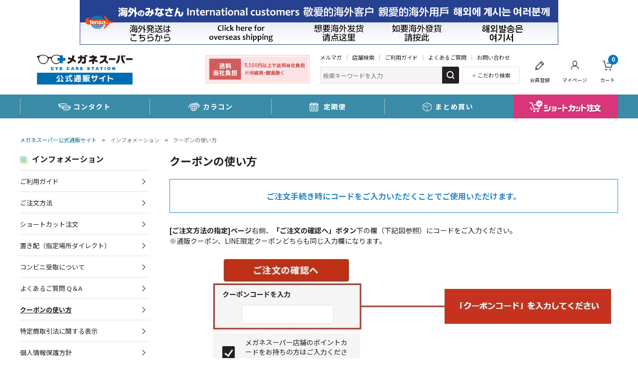

--- FILE ---
content_type: text/html; charset=shift_jis
request_url: https://www.meganesuper.net/shop/pages/howto-coupon.aspx
body_size: 14435
content:
<!DOCTYPE HTML PUBLIC "-//W3C//DTD HTML 4.01 Transitional//EN"
    "http://www.w3.org/TR/html4/loose.dtd">
<html lang="ja" >
<head>
<meta http-equiv="Content-Type" content="text/html; charset=Shift_JIS">
<title>クーポンの使い方 | メガネスーパー公式通販(店頭・コンビニ受取OK)</title>



<meta name="description" content="メガネスーパーの公式通販サイト。コンタクトレンズ・カラコン・ケア用品が5,500円以上購入で送料無料で注文可能！をチェック！税込5,500円以上購入で送料無料♪コンビニ受取り、コンビニ後払い、コンタクト定期便などサービス充実！">
<meta name="keywords" content="メガネスーパー,通販サイト,コンタクトレンズ,カラコン,眼鏡,めがね,サングラス,ケア用品,定期購入,送料無料,後払い">
<meta http-equiv="content-style-type" content="text/css">
<meta name="facebook-domain-verification" content="g97oo7j13ky99gkj5vgjhey34zujj7" />
<meta name="google-site-verification" content="EBdlKRWv7wiMefGfMLiBjpLFhDcD1J6KYT7RxsZ1aRI" />
<script src="https://analytics.ahrefs.com/analytics.js" data-key="dv3LVixMWxZypc13xeDamg" async></script>

<link rel="stylesheet" type="text/css" href="/css/style.css?20251010" media="all">
<link rel="stylesheet" type="text/css" href="/css/display_switch.css?20220623" />
<link rel="stylesheet" type="text/css" href="/css/style_aco.css?20220623" />
<link rel="stylesheet" type="text/css" href="/css/leo_ms_layout.css?20220623" />
<link rel="stylesheet" type="text/css" href="/css/glide.css?20220623"  />
<link rel="stylesheet" type="text/css" href="/css/sub_layout.css?20220623" />
<link rel="stylesheet" type="text/css" href="/css/merit_pc.css?20220623" />

<meta http-equiv="content-script-type" content="text/javascript">
<script language="JavaScript" type="text/javascript" src="/js/jquery.js?20220623"></script>
<script language="JavaScript" type="text/javascript" src="/js/jquery-ui.js?20220623"></script> 
<script language="JavaScript" type="text/javascript" src="/js/common.js?20220623"></script> 
<script language="JavaScript" type="text/javascript" src="/js/jquery.tile.js?20220623"></script> 
<script language="JavaScript" type="text/javascript" src="/js/sidenavi.js?20220623"></script> 
<script language="JavaScript" type="text/javascript" src="/js/jquery.glide.js?20220623"></script>
  
<script language="JavaScript" type="text/javascript" src="https://cdnjs.cloudflare.com/ajax/libs/bxslider/4.1.2/jquery.bxslider.min.js"></script>

<script language="JavaScript" type="text/javascript" src="/js/user.js?250328"></script>
<link rel="SHORTCUT ICON" href="/favicon.ico?20240226-1">

<!-- Google Tag Manager -->
<script>(function(w,d,s,l,i){w[l]=w[l]||[];w[l].push({'gtm.start':
new Date().getTime(),event:'gtm.js'});var f=d.getElementsByTagName(s)[0],
j=d.createElement(s),dl=l!='dataLayer'?'&l='+l:'';j.async=true;j.src=
'https://www.googletagmanager.com/gtm.js?id='+i+dl;f.parentNode.insertBefore(j,f);
})(window,document,'script','dataLayer','GTM-MRZHP7J');</script>
<!-- End Google Tag Manager -->


<!--link rel="stylesheet" type="text/css" href="/css/style.css?20220623" media="all"-->

<script language="JavaScript" type="text/javascript" src="/js/jquery.lazyload.min.js?20220623"></script>

<!--↓ カウントダウンタイマー -->
<script language="JavaScript" type="text/javascript" src="/js/countdowntimer.js"></script>

<script type="text/javascript">
jQuery(function(){
jQuery('img').lazyload({
  failure_limit: 500,
  effect : "fadeIn",
  effect_speed: 300
});
});
</script>



<!-- Clarity code  -->
<script type="text/javascript">
    (function(c,l,a,r,i,t,y){
        c[a]=c[a]||function(){(c[a].q=c[a].q||[]).push(arguments)};
        t=l.createElement(r);t.async=1;t.src="https://www.clarity.ms/tag/"+i;
        y=l.getElementsByTagName(r)[0];y.parentNode.insertBefore(t,y);
    })(window, document, "clarity", "script", "fnrbyt159o");
</script>

<link href="https://use.fontawesome.com/releases/v5.6.1/css/all.css" rel="stylesheet">

<style>
.top_comment_ p.zai {
 font-weight:bold;
 color:#f00;
}
</style>


<!--ご利用ガイド追加-->
<link rel="stylesheet" type="text/css" href="https://cdnjs.cloudflare.com/ajax/libs/slick-carousel/1.9.0/slick.css"/>
<link rel="stylesheet" href="https://cdnjs.cloudflare.com/ajax/libs/slick-carousel/1.9.0/slick-theme.css">
<!--/ご利用ガイド追加-->

<link rel="stylesheet" type="text/css" href="/css/core.css">
<link rel="stylesheet" type="text/css" href="/css/skin.css">
<script>
  (function(i,s,o,g,r,a,m){i['GoogleAnalyticsObject']=r;i[r]=i[r]||function(){
  (i[r].q=i[r].q||[]).push(arguments)},i[r].l=1*new Date();a=s.createElement(o),
  m=s.getElementsByTagName(o)[0];a.async=1;a.src=g;m.parentNode.insertBefore(a,m)
  })(window,document,'script','//www.google-analytics.com/analytics.js','ga');

  ga('create', 'UA-5207119-2', 'auto');
  ga('require', 'displayfeatures');
  ga('require', 'linkid', 'linkid.js');
  ga('send', 'pageview');

</script>

<!-- Global site tag (gtag.js) - Google Analytics -->
<script async src="https://www.googletagmanager.com/gtag/js?id=G-W7GMWD00LY"></script>
<script>
  const trackingcode = "G-W7GMWD00LY";
  window.dataLayer = window.dataLayer || [];
  function gtag(){dataLayer.push(arguments);}
  gtag('js', new Date());
  gtag('config', trackingcode, { send_page_view: false, user_id: null});
</script>

<script src="https://ajax.googleapis.com/ajax/libs/jquery/3.0.0/jquery.min.js"></script>
<script>
  var $ga4jq = jQuery.noConflict(true);
</script>
<script>
    window.addEventListener('load', function() {
    	const loadscript = document.createElement('script');
        loadscript.src = '/js/enhanced_ecommerce_fb.js';
        document.getElementsByTagName('head')[0].appendChild(loadscript);
	})
</script>


</head>
<body >




<div class="wrapper_">
	
	
			<!--定期便制御-->
<script type="text/javascript" charset="UTF-8" src="/js/teikibin_check.js?202504_2"></script>

<!--定期便誘導-->
<script type="text/javascript" charset="UTF-8" src="/js/teikibin_guidance.js?251204_1"></script>

<!--定期便商品は商品の個数増減をしない-->
<script type="text/javascript" charset="UTF-8" src="/js/teikibin_cart.js"></script>

<!--旧定期便バナー非表示-->
<script type="text/javascript" charset="UTF-8" src="/js/teikibin_old_nodisplay.js" async></script>

<!--規約pdfのURLを変更-->
<script type="text/javascript" charset="UTF-8" src="/js/teikibin_kiyaku.js"></script>

<!--要素書き換え 汎用-->
<script type="text/javascript" charset="UTF-8" src="/js/rewrite.js?250723_21"></script>
<script type="text/javascript" charset="UTF-8" src="/js/block_insertion.js?05"></script>

<!--モーダルクーポン-->
<link rel="stylesheet" type="text/css" href="/css/modal_coupon.css?01"  />
<script type="text/javascript" charset="UTF-8" src="/js/modal_coupon.js?1218"></script>

<!--コピペ-->
<script type="text/javascript" charset="UTF-8" src="/js/txt_copy.js?01"></script>
<link rel="stylesheet" type="text/css" href="/css/txt_copy.css?03"  />
<div class="copy-balloon" id="copy-balloon">コピーしました</div>

<!--処方箋対応-->
<script type="text/javascript" charset="UTF-8" src="/js/contents_prescription_add.js?251204"></script>



<!--スライダー-->
<script src="/js/slider_pc.js"></script>
<link rel="stylesheet" type="text/css" href="/css/slider.css"  />


<!-- 時限出し分けjs -->
<script language="JavaScript" type="text/javascript" src="/js/timed_allocation.js?20250116" async></script>
<style>
.timed_allocation {
	display: none;
}
</style>

    
    <script  type="text/javascript">
    jQuery(function() {
    jQuery("#hnav_cart").hover(function() {
        jQuery("#hnav_cart > a img").attr('src', '/img/usr/header/btn_cart_on.gif');
        jQuery(this).children('div').show();
    }, function() {
        jQuery("#hnav_cart > a img").attr('src', '/img/usr/header/btn_cart.gif');
        jQuery(this).children('div').hide();
    });
    jQuery(".topicline_ li").tile(3);
    });
    </script>
    
    
    
        <!--転送.com-->
        <div style="margin: 0px auto; width: 960px;">
            <a href="https://www.tenso.com//guide/shop/shop.html?bn_code=BN-20140925165214" target="_blank"><img alt="海外発送/国際配送サービスの転送コム" src="//www2.tenso.com/ext/banner.php?f=ipb_960x90_5l.gif" /></a></div>
        <!--転送.com-->
    
    
    <!--▼期間設定-->
    <div id="MyEvent">
    <!--↓期間中-->
    
    <!--期間中-->
    </div>
    <div id="Usually">
    <!--↓期間外-->
    
    <div id="SPARK">
    </div>
    
    <!--↑期間外-->
    </div>
    <script>
    // 開始、終了設定
    
    var startday = new Date('2017/08/22 00:00:00');
    var endday = new Date('2020/01/06 00:00:00');
    
    var today = new Date();
    if ( startday < today && today < endday ){ 
       document.getElementById("MyEvent").style.display="block";
       document.getElementById("Usually").style.display="none";
    }else{
       document.getElementById("MyEvent").style.display="none";
       document.getElementById("Usually").style.display="block";   
    }
    </script>
    <!--↑▲期間設定-->
    <style>
      #globalnav li.global_nav_service_ .global_nav_layer_ {
        width: 1000px;
        margin-left: -90px;
      }
      .global_nav_layer_ .wrap_list {
          background: #fff;
          padding-bottom: 20px;
      }
      .global_nav_layer_inner_ .global_nav_service_list_ {
          display: inline-block;
          margin-right: 50px;
          width: 500px;
          font-size: 14px;
      }
      .global_nav_layer_inner_ .global_nav_clban_list_ {
          width:300px;
      }
      .global_nav_layer_inner_ .global_nav_clban_list_ li {
          margin-bottom: 20px;
      }
      #globalnav .global_nav_layer_inner_ {
          display: flex;
      }
      #globalnav .global_nav_layer_::after {
          margin-left: -415px;
      }
      #globalnav .global_nav_layer_matome::after {
          margin-left: -60px;
      }
      #globalnav .global_nav_layer_color::after {
          margin-left: -250px;
      }
      ul.global_nav_service_list_ li a {
        padding: 20px 20px 20px 0;
      }
      #globalnav div.global_nav_close_ {
        margin:0px auto;
      }    
      #globalnav > .header_inner_ > ul > li > a {
        padding: 14px 77px;
      }
  
      #globalnav > .header_inner_ > ul > li.global_nav_contact_ span {
      background-image: url(/img/usr/common/icon_nav_contact.png);
      background-size: 25px auto;
      padding-left: 30px;
      }
  
      #globalnav > .header_inner_ > ul > li.global_nav_color_ span {
      background-image: url(/img/usr/common/icon_nav_color.png);
      background-size: 25px auto;
      padding-left: 30px;
      }
  
      #globalnav > .header_inner_ > ul > li.global_nav_matome_ span {
      background-image: url(/img/usr/common/ico_nav_matome.png);
      background-size: 18px auto;
      padding-left: 25px;
      }
  
      #globalnav > .header_inner_ > ul > li.global_nav_regular_ span {
      background-image: url(/img/usr/common/ico_nav_regular.png);
      background-size: 18px auto;
      }
      #globalnav div.global_nav_list_ a{
        font-size: 13px;
        line-height: 1.0;
        text-decoration: none;
        display: flex;
        justify-content: center;
        align-items: center;
        background-color: #3A8CA8;
        color: #fff;
        border-radius: 22px;
        height: 44px;
        width: 275px;
        margin: 0 auto 10px auto;
        cursor: pointer;
        }
    </style>
  
    <div id="header">
        <div id="header_top">
          <div class="header_inner_">
            <h1 id="sitelogo"><a href="/shop/default.aspx"><img src="/img/usr/common/sitelogo.png?20240226" alt="メガネスーパー公式通販サイト"></a></h1>
            <div class="header_free_"><img src="/img/usr/banner/bnr_free.png" alt="送料無料"></div>
            <div class="header_box_">
              <ul class="header_nav_">
                <li><a href="/shop/mail/mag.aspx">メルマガ</a></li>
                <li><a href="https://www.meganesuper.co.jp/shops/" rel="nofollow" target="_blank">店舗検索</a></li>
                <li><a href="/shop/pages/guide.aspx">ご利用ガイド</a></li>
                <li><a href="/shop/pages/faq_all.aspx">よくあるご質問</a></li>
                <li><a href="/shop/contact/contact.aspx">お問い合わせ</a></li>
              </ul>
              <div class="header_search_">
                <form action="/shop/goods/search.aspx" method="post" name="frmSearch">
                  <input type="hidden" name="search" value="x">
                  <input name="keyword" type="text" class="keyword_ withSuggestSearch_" data-suggest-submit="on" autocomplete="off" id="keyword" tabindex="1" value="" size="8" placeholder="検索キーワードを入力">
                  <input type="submit" class="searc_btn_" value="検索" tabindex="1" >
                </form>
                <div class="header_search_stick_"><a href="/shop/goods/search.aspx"><span>こだわり検索</span></a></div>
              </div>
            </div>
            <!-- .header_box_ -->
            <ul class="header_customer_">
              <li class="header_customer_entry_"><a href="/shop/customer/entry.aspx">会員登録</a></li>
              <li class="header_customer_mypage_"><a href="/shop/customer/menu.aspx">マイページ</a></li>
              <li id="jscart_replace_" class="header_customer_cart_"><a href="/shop/cart/cart.aspx">カート<span class="cart-count js-cart-count"></span></a></li>
            </ul>
            <script type="text/javascript" src="/js/goods_cartlist.js?20220623"></script> 
          </div>
        </div>
        <!-- #header_top -->
        
        <div id="globalnav">
          <div class="header_inner_">
            <ul>
              <li class="global_nav_service_ global_nav_contact_"><a href="/shop/c/c10/"><span>コンタクト</span></a></li>
              <li class="global_nav_service_ global_nav_color_"><a href="/shop/c/c20/"><span>カラコン</span></a></li>
              <li class="global_nav_service_ global_nav_regular_"><a href="/shop/c/c80/"><span>定期便</span></a></li>
              <li class="global_nav_service_ global_nav_matome_"><a href="/shop/e/ematome/"><span>まとめ買い</span></a></li>
              <!-- <li class="global_nav_service_ global_nav_contact_"><a href="#" class="no_scroll_ js-open-layer"><span>コンタクト</span></a>
                <div class="global_nav_layer_">
                  <div class="wrap_list">
                    <div class="global_nav_layer_inner_">
                      <ul class="global_nav_service_list_">
                        <li><a href="/shop/%e3%83%af%e3%83%b3%e3%83%87%e3%83%bc%e3%82%b3%e3%83%b3%e3%82%bf%e3%82%af%e3%83%88%e9%80%9a%e8%b2%a9/c/c1010/" class="nochild_">1日タイプ</a></li>
                        <li><a href="/shop/%e4%b9%b1%e8%a6%96%e3%83%af%e3%83%b3%e3%83%87%e3%83%bc%e3%82%b3%e3%83%b3%e3%82%bf%e3%82%af%e3%83%88%e9%80%9a%e8%b2%a9/c/c1020/" class="nochild_">1日タイプ（乱視用）</a></li>
                        <li><a href="/shop/2week%e3%82%b3%e3%83%b3%e3%82%bf%e3%82%af%e3%83%88%e9%80%9a%e8%b2%a9/c/c1030/" class="nochild_">2週間タイプ</a></li>
                        <li><a href="/shop/%e4%b9%b1%e8%a6%96%e7%94%a82week%e3%82%b3%e3%83%b3%e3%82%bf%e3%82%af%e3%83%88%e9%80%9a%e8%b2%a9/c/c1040/" class="nochild_">2週間タイプ（乱視用）</a></li>
                      </ul>
                      <ul class="global_nav_service_list_">
                        <li><a href="/shop/%e3%83%9e%e3%83%b3%e3%82%b9%e3%83%aa%e3%83%bc%e3%82%b3%e3%83%b3%e3%82%bf%e3%82%af%e3%83%88%e9%80%9a%e8%b2%a9/c/c1050/" class="nochild_">1ヶ月タイプ</a></li>
                        <li><a href="/shop/%e9%81%a0%e8%bf%91%e4%b8%a1%e7%94%a8%e3%82%b3%e3%83%b3%e3%82%bf%e3%82%af%e3%83%88%e9%80%9a%e8%b2%a9/c/c1060/" class="nochild_">遠近両用</a></li>
                        <li><a href="/shop/c/c6010/" class="nochild_">コンタクトレンズケア用品</a></li>
                      </ul>
                      <ul class="gnav_banner_">
                        <li><a href="/shop/c/c80/"><img src="/img/usr/banner/bnr_teikibin.jpg" alt="定期便"></a></li>
                        <li><a href="/shop/e/ematome/"><img src="/img/usr/sb/banner/bnr_matomegai.jpg" alt="まとめ買い"></a></li>
                      </ul>
                    </div>
                    <div class="global_nav_list_"><a href="/shop/c/c10/">一覧はこちら</a></div>
                    <div class="global_nav_close_">閉じる</div>
                  </div>
                </div>
              </li>
              <li class="global_nav_service_ global_nav_color_"><a href="#" class="no_scroll_ js-open-layer"><span>カラコン</span></a>
                <div class="global_nav_layer_ global_nav_layer_color" style="margin-left: -250px;">
                  <div class="wrap_list">
                    <div class="global_nav_layer_inner_">
                      <ul class="global_nav_service_list_">
                        <li><a href="/shop/%e5%ba%a6%e3%81%aa%e3%81%97%e3%82%ab%e3%83%a9%e3%82%b3%e3%83%b3%e9%80%9a%e8%b2%a9/c/c2001/" class="nochild_">度なし</a></li>
                        <li><a href="/shop/%e3%83%af%e3%83%b3%e3%83%87%e3%83%bc%e3%82%ab%e3%83%a9%e3%82%b3%e3%83%b3%e9%80%9a%e8%b2%a9/c/c2010/" class="nochild_">1日タイプ</a></li>
                        <li><a href="/shop/%e4%b9%b1%e8%a6%96%e7%94%a8%e3%82%ab%e3%83%a9%e3%82%b3%e3%83%b3%e9%80%9a%e8%b2%a9/c/c2020/" class="nochild_">1日タイプ（乱視用）</a></li>
                      </ul>
                      <ul class="global_nav_service_list_">
                        <li><a href="/shop/2week%e3%82%ab%e3%83%a9%e3%82%b3%e3%83%b3%e9%80%9a%e8%b2%a9/c/c2030/" class="nochild_">2週間タイプ</a></li>
                        <li><a href="/shop/%e3%83%9e%e3%83%b3%e3%82%b9%e3%83%aa%e3%83%bc%e3%82%ab%e3%83%a9%e3%82%b3%e3%83%b3%e9%80%9a%e8%b2%a9/c/c2050/" class="nochild_">1ヶ月タイプ</a></li>
                        <li><a href="/shop/コンタクトレンズケア用品/c/c6010/" class="nochild_">カラコンケア用品</a></li>
                      </ul>
                      <ul class="gnav_banner_">
                        <li><a href="/shop/e/ematome/"><img src="/img/usr/sb/banner/bnr_matomegai.jpg" alt="まとめ買い"></a></li>
                      </ul>
                    </div>
                    <div class="global_nav_list_"><a href="/shop/c/c20/">一覧はこちら</a></div>
                    <div class="global_nav_close_">閉じる</div>
                  </div>
                </div>
              </li>
              <li class="global_nav_service_ global_nav_regular_"><a href="#" class="no_scroll_ js-open-layer"><span>定期便</span></a>
                <div class="global_nav_layer_ global_nav_layer_matome" style="width: 500px; margin-left: -200px;">
                  <div class="wrap_list">
                    <div class="global_nav_layer_inner_">
                      <ul class="global_nav_service_list_">
                        <li><a href="/shop/コンタクトレンズ定期便1日タイプ/c/c801010/" class="nochild_">1日タイプ</a></li>
                        <li><a href="/shop/コンタクトレンズ定期便1日タイプ乱視/c/c801020/" class="nochild_">1日タイプ（乱視用）</a></li>
                        <li><a href="/shop/コンタクトレンズ定期便2週間タイプ/c/c801030/" class="nochild_">2週間タイプ</a></li>
                        <li><a href="/shop/コンタクトレンズ定期便2週間タイプ乱視用/c/c801040/" class="nochild_">2週間タイプ（乱視用）</a></li>
                      </ul>
                      <ul class="global_nav_service_list_" style="margin: 0;">
                        <li><a href="/shop/コンタクトレンズ定期便1ヶ月タイプ/c/c801050/" class="nochild_">1ヶ月タイプ</a></li>
                        <li><a href="/shop/コンタクトレンズ定期便遠近両用/c/c801060/" class="nochild_">遠近両用</a></li>
                        <li><a href="/shop/コンタクトレンズ定期便会員限定商品/c/c801070/" class="nochild_">会員限定商品</a></li>
                        <li><a href="/shop/ケア用品定期便－定期購入/c/c8060/" class="nochild_">ケア用品</a></li>
                      </ul>
                    </div>
                    <div class="global_nav_list_"><a href="/shop/c/c80/">定期便とは</a></div>
                    <div class="global_nav_close_">閉じる</div>
                  </div>
                </div>
              </li>
              <li class="global_nav_service_ global_nav_matome_"><a href="#" class="no_scroll_ js-open-layer"><span>まとめ買い</span></a>
                <div class="global_nav_layer_ global_nav_layer_matome" style="width: 500px; margin-left: -200px;">
                  <div class="wrap_list">
                    <div class="global_nav_layer_inner_">
                      <ul class="global_nav_service_list_">
                        <li><a href="/shop/goods/search.aspx?keyword=%83%8F%83%93%83f%81%5B%82%DC%82%C6%82%DF%94%83%82%A2&tree=&goods=&name=&min_price=&max_price=&genre_tree=&sort=&search.x=63&search.y=11" class="nochild_">ワンデー</a></li>
                        <li><a href="/shop/goods/search.aspx?keyword=2%83E%83B%81%5B%83N%82%DC%82%C6%82%DF%94%83%82%A2&tree=&goods=&name=&min_price=&max_price=&genre_tree=&sort=&search.x=80&search.y=19" class="nochild_">2WEEK</a></li>
                        <li><a href="/shop/goods/search.aspx?keyword=%83J%83%89%83R%83%93%82%DC%82%C6%82%DF%94%83%82%A2&tree=&goods=&name=&min_price=&max_price=&genre_tree=&sort=&search.x=69&search.y=27" class="nochild_">カラコン</a></li>
                        <li><a href="/shop/goods/search.aspx?keyword=%97%90%8E%8B%97p%82%DC%82%C6%82%DF%94%83%82%A2&tree=&goods=&name=&min_price=&max_price=&genre_tree=&sort=&search.x=63&search.y=26" class="nochild_">乱視用</a></li>
                      </ul>
                      <ul class="global_nav_service_list_" style="margin: 0;">
                        <li><a href="/shop/goods/search.aspx?keyword=%89%93%8B%DF%97%BC%97p%82%DC%82%C6%82%DF%94%83%82%A2&tree=&goods=&name=&min_price=&max_price=&genre_tree=&sort=&search.x=93&search.y=16" class="nochild_">遠近両用</a></li>
                        <li><a href="/shop/goods/search.aspx?keyword=90%96%87%82%DC%82%C6%82%DF%94%83%82%A2&tree=&goods=&name=&min_price=&max_price=&genre_tree=&sort=&search.x=65&search.y=21" class="nochild_">お得な90枚パック</a></li>
                        <li><a href="/shop/e/ecaremato/" class="nochild_">ケア用品</a></li>
                      </ul>
                    </div>
                    <div class="global_nav_list_"><a href="/shop/e/ematome/">一覧はこちら</a></div>
                    <div class="global_nav_close_">閉じる</div>
                  </div>
                </div>
              </li> -->
              <li class="global_nav_order_"><a href="/shop/order/reorder.aspx?=pctop_shortcut"><img src="/img/usr/common/ico_nav_order.png" alt="ショートカット注文"></a></li>
            </ul>
          </div>
        </div>
        <ul class="info_banner_">
    <!--TOPIC-->
　　　<!-- PC TOPページ帯 -->
　　　<!-- bk
　　　　<li class="info_banner_txt_"><a href="/shop/t/t1164/"><span>年末年始の休業とお問い合わせ対応について</span></a></li>
　　　　<li class="info_banner_txt_"><a href="/shop/t/t1149/"><span>能登半島地震の影響による配送遅延のお知らせ</span></a></li>
　　　　<li class="info_banner_txt_"><a href="/shop/t/t1138/"><span>商品の出荷・お問い合わせへの返信遅延について</span></a></li>
　　　　<li class="info_banner_img_"><a href="/shop/e/elinesyo/"><img src="/img/event/campaign/241107/241105_line_friend_coupon_pc_1200x58.png" alt="通販LINE お友だち紹介キャンペーン"></a></li>
　　　　<li class="info_banner_img_"><a href="/shop/pages/line_login.aspx"><img src="/img/event/campaign/240910_1.png" alt="LINEお友達登録"></a></li>
　　　　<li class="info_banner_img_" style="margin-top: 1px"><a href="/shop/c/c80/"><img data-original="/img/usr/banner/bnr_teiki_free.png" src="/img/sys/dummy.png" alt="コンタクト定期便　特別割引　初回分無料"></a></li>
         　<li class="info_banner_img_"><a href="/shop/g/g5461100005275/?=headerbn_10off"><img src="/img/event/campaign/230918_Magic_1200x58.jpg" alt="マジック 10%OFF"></a></li>
　　　-->
        </ul>
      </div>
      <script>
    //  jQuery('#keyword').one('click', function() {
    //      jQuery('.pc033').insertAfter('#header_search');
    //      jQuery('.pc033').attr({'style':'position: relative; left: 300px; bottom: 8px;'});
    //  });
    </script>
	
<div class="container_">
	<div class="contents_">
		<div class="mainframe_">
			<div class="navitopicpath_"><a class="topicpath_home_" href="/">メガネスーパー公式通販サイト</a>&gt;<a href="/shop/pages/guide.aspx">インフォメーション</a>&gt;<a href="#">クーポンの使い方</a></div>
			<div class="freepage_ page_information_ howto_coupon_" id="userguide">
				<h1 class="category_name_">
					クーポンの使い方</h1>
				<div class="section_" id="section01">
					<div class="coupon_note_">
						ご注文手続き時にコードをご入力いただくことでご使用いただけます。</div>
					<p>
						<strong>[ご注文方法の指定]ページ</strong>右側、<strong>「ご注文の確認へ」ボタン</strong>下の欄（下記図参照）にコードをご入力ください。<br />
						※通販クーポン、LINE限定クーポンどちらも同じ入力欄になります。</p>
					<div class="img_ pc">
						<img alt="クーポンコードの使い方" src="/img/usr/freepage/coupon/howto_coupon_pc.jpg" /></div>
					<div class="img_ sp">
						<img alt="クーポンコードの使い方" src="/img/usr/freepage/coupon/howto_coupon_sp.jpg" /></div>
				</div>
				<!-- .section_ -->
				<div class="section_" id="section02">
					<h2>
						通販クーポンについて</h2>
					<p>
						例：LMWJ－HDG４－NTUL<br />
						※メルマガなどに記載されたコードは「クーポンコード」になります。<br />
						※[ご注文内容の確認]の[ご注文の商品]のところに、クーポン値引きの金額が入っていれば、クーポンの割引が適用されております。<br />
						※対象外商品や金額が不足するとエラーとなります。</p>
				</div>
				<!-- .section_ -->
				<div class="section_" id="section03">
					<h2>
						LINE限定クーポンについて</h2>
					<p>
						例：０２－９０－１４０８１８<br />
						▼クーポンなどおトクな情報を発信！「公式通販サイト」アカウントを友だち登録しましょう！<br />
						<a href="http://www.meganesuper.co.jp/2013/11/linekoshiki/" target="_blank">LINE公式アカウント友だち登録方法はコチラ</a></p>
					<p>
						※LINE限定クーポンは[ご注文内容の確認]にて「ＬＩＮＥ友だち限定クーポン「５００円引き」が適用されました！」と表示されていましたら、適用されております。</p>
				</div>
				<!-- .section_ --></div>
		</div>
		<div class="leftmenuframe_">
			<div class="sidebox_ freepage_sidebox_">
				<h2>
					インフォメーション</h2>
				<ul class="genre_tree_">
					<li class="genre_tree2_">
						<a href="/shop/pages/guide.aspx">ご利用ガイド</a></li>
					<li class="genre_tree2_">
						<a href="/shop/pages/order_method_contact.aspx">ご注文方法</a></li>
					<!--0512hidden--><!--
          <li class="genre_tree2_">
            <a href="/shop/pages/purchasing_method.aspx">度付きメガネ・サングラスの購入方法</a></li>
          <li class="genre_tree2_">
            <a href="/shop/pages/fitting.aspx">メガネの自宅で試着(お試し)ガイド</a></li>
            <li class="genre_tree2_">
            <a href="/shop/pages/stock-check.aspx">店舗在庫確認</a></li>
          -->
					<li class="genre_tree2_">
						<a href="/shop/pages/shortcat.aspx">ショートカット注文</a></li>
					<li class="genre_tree2_">
						<a href="/shop/pages/okihai.aspx">置き配（指定場所ダイレクト）</a></li>
					<li class="genre_tree2_">
						<a href="/shop/pages/c-uketori.aspx">コンビニ受取について</a></li>
					<!--<li class="genre_tree2_">
						<a href="/shop/secure/teiki.aspx">定期便（定期購入）</a></li>-->
					<li class="genre_tree2_">
						<a href="/shop/pages/faq_all.aspx">よくあるご質問 Q＆A</a></li>
					<li class="genre_tree2_open_">
						<a href="http://www.meganesuper.net/shop/pages/howto-coupon.aspx">クーポンの使い方</a></li>
					<li class="genre_tree2_">
						<a href="/shop/pages/trading.aspx">特定商取引法に関する表示</a></li>
					<li class="genre_tree2_">
						<a href="/shop/pages/privacy.aspx">個人情報保護方針</a></li>
				</ul>
			</div>
		</div>
	</div>
</div>
<br />

<div id="footer">
	
			<script>


</script>

<!-- TOPへ戻る -->
<div class="pagetop_link_"><a href="#">Topへ戻る</a></div>

<!-- 共通フッター -->
<div class="footer_inner_">
  <div class="footerpoints_">
    <p>コンタクトレンズは高度管理医療機器です。より安全に購入・使用するためには以下3つのポイントが重要です。
      <br />
      &#9312;眼科専門医による定期的な検診や受診と、装用サイクルを守った適正な使用&emsp;
      &#9313;高度管理医療機器等販売業を許可されている店舗・通販サイトでの購入&emsp;
      &#9314;国内正規品（高度管理医療機器承認番号がある商品）の購入
    </p>
    <p>
      ビジョナリーホールディングス&nbsp;グループ各店や通販サイトでは、高度管理医療機器等販売業を許可されています。また、当社の取り扱いコンタクトレンズはすべて国内正規品を取り扱っておりますので、ぜひご利用ください。
    </p>
  </div>

  <div class="footer_icon_">
    <ul class="footer_banner_">
      <li>
        <a href="/shop/mail/mag.aspx"><img src="/img/usr/common/240821_mail_footer2_336x114.png" alt="メルマガ限定 お得な情報配信中！" /></a>
      </li>
      <li start-time="2025-09-02 00:00" end-time="2035-09-01 23:59">
        <a href="/shop/pages/line_login.aspx?utm_source=ectop&utm_medium=banner&utm_campaign=ectopbannerlinerenkei">
          <img src="/img/usr/common/250527_LINE_friends_336x114.png" alt="LINE友だち追加で500円OFFクーポンゲット！" />
        </a>
      </li>
      <li>
        <a href="/shop/everyform/form.aspx?questionnaire=202303thanks">
          <img src="/img/event/campaign/250131_customer_survey_336x114.png" alt="サービス向上のためのアンケートご協力のお願い" />
        </a>
      </li>

      <!-- bk
      <li><a href="https://www.meganesuper.co.jp/shops/"><img src="/img/usr/common/230704_reserve_336x114.jpg" alt="ご来店予約"></a></li>
      <li><a href="https://www.instagram.com/meganesuper_online/"><img src="/img/usr/common/230704_Instagram_footer_336x114.jpg" alt="instagram"></a></li>
      -->
    </ul>

    <ul class="footer_sns_">
      <li class="footer_sns_ilne_">
        <a href="http://bit.ly/2Fp0J9E"><img src="/img/usr/common/ico_line.png" alt="LINE" /></a>
      </li>
      <li class="footer_sns_fb_">
        <a href="http://bit.ly/2IqC6uZ"><img src="/img/usr/common/ico_fb.png" alt="FaceBook" /></a>
      </li>
      <li class="footer_sns_tw_">
        <a href="http://bit.ly/2WK9zt8"><img src="/img/usr/common/ico_tw.png" alt="X(旧Twitter)" /></a>
      </li>
      <!-- bk <li class="footer_sns_ins_"><a href="http://bit.ly/2THgKhn"><img src="/img/usr/common/ico_ins.png" alt="instagram"></a></li> -->
    </ul>
  </div>

  <!-- フッターナビゲーション -->
  <nav id="footernav">
    <ul class="footer_nav_level1">
      <li>
        <span class="footer_nav_title_">会員サービス</span>
        <ul class="footer_nav_level2">
          <li><a href="/shop/customer/menu.aspx">ログイン</a></li>
          <li><a href="/shop/customer/agree.aspx">新規会員登録</a></li>
          <li><a href="/shop/mail/mag.aspx">メルマガ</a></li>
          <li><a href="/shop/pages/line_login.aspx?utm_source=ectop&utm_medium=banner&utm_campaign=ectopbannerlinerenkei">LINE ID連携</a></li>
        </ul>
      </li>
      <li>
        <span class="footer_nav_title_">ショッピングガイド</span>
        <ul class="footer_nav_level2">
          <li><a href="/shop/pages/guide.aspx">ご利用ガイド</a></li>
          <!-- <li><a href="/shop/pages/guarantee.aspx">アフターサービス</a></li> -->
          <li><a href="/shop/pages/faq_all.aspx#payment">配送料について</a></li>
          <li><a href="/shop/pages/c-uketori.aspx">受け取り方法について</a></li>
          <li><a href="/shop/pages/faq_all.aspx#payment">お支払方法について</a></li>
        </ul>
      </li>
      <li>
        <span class="footer_nav_title_">お問い合わせ</span>
        <ul class="footer_nav_level2">
          <li><a href="/shop/contact/contact.aspx">お問い合わせフォーム</a></li>
          <li><a href="/shop/pages/faq_all.aspx">よくある質問</a></li>
          <li><a href="/shop/contact/contact.aspx">通販サイトに関するお問い合わせ</a></li>
          <li><a href="https://www.meganesuper.co.jp/support/form/">店舗に関するお問い合わせ</a></li>
        </ul>
      </li>
      <li>
        <span class="footer_nav_title_">店舗について</span>
        <ul class="footer_nav_level2">
          <li><a href="https://shop.meganesuper.co.jp/shops/">店舗検索</a></li>
          <li><a href="https://www.meganesuper.co.jp/">メガネスーパー公式サイト</a></li>
        </ul>
      </li>
    </ul>
  </nav>
  <!-- #footer_nav -->

  <div class="footer_btm_">
    <div class="footer_link_">
      <ul>
        <li><a href="/shop/pages/trading.aspx">特定商取引法に関する表示</a></li>
        <li><a href="/shop/pages/privacy.aspx">個人情報の取り扱いについて</a></li>

      </ul>
      <p id="copyright">&copy; 2025 株式会社メガネスーパー Co., LTD</p>
    </div>
    <div id="globalsign">
      <span id="ss_gmo_img_wrapper_115-57_image_ja">
        <a href="https://jp.globalsign.com/" target="_blank" rel="nofollow">
          <img
            alt="SSL GMOグローバルサインのサイトシール"
            border="0"
            id="ss_img"
            src="//seal.globalsign.com/SiteSeal/images/gs_noscript_115-57_ja.gif"
          />
        </a>
      </span>
      <script type="text/javascript" src="//seal.globalsign.com/SiteSeal/gmogs_image_115-57_ja.js" defer="defer"></script>
    </div>
  </div>
</div>


	

</div>
</div>
<!-- googleAD remarketing Common Tag -->
<script async src="https://www.googletagmanager.com/gtag/js?id=AW-16742395088"></script>
<script>
window.dataLayer = window.dataLayer || [];
function gtag(){dataLayer.push(arguments);}
gtag('js', new Date());
gtag('config', 'AW-16742395088');
</script>
<!-- googleAD remarketing Common Tag -->
<!-- User Insight PCDF Code Start :  -->
<script type="text/javascript">
var _uic = _uic ||{}; var _uih = _uih ||{};_uih['id'] = 54249;
_uic['sample_rate'] = 25;
_uih['lg_id'] = '00000000-0000-0000-0000-000000000000'; _uih['fb_id'] = ''; _uih['tw_id'] = ''; _uih['uigr_1'] = ''; _uih['uigr_2'] = ''; _uih['uigr_3'] = ''; _uih['uigr_4'] = ''; _uih['uigr_5'] = ''; _uih['uigr_6'] = ''; _uih['uigr_7'] = ''; _uih['uigr_8'] = ''; _uih['uigr_9'] = ''; _uih['uigr_10'] = ''; _uic['uls'] = 1;

/* DO NOT ALTER BELOW THIS LINE */
/* WITH FIRST PARTY COOKIE */
(function() {
var bi = document.createElement('script');bi.type = 'text/javascript'; bi.async = true; bi.src = '//cs.nakanohito.jp/b3/bi.js'; var s = document.getElementsByTagName('script')[0];s.parentNode.insertBefore(bi, s); })(); </script>
<!-- User Insight PCDF Code End :  -->

<!--poplink PC  Code Start :  -->
    <script>
    var poplink3 = [{
    uid: "340770d208ec166619db2a951a60d7a5q",
    target: "#keyword",
    //useGATracking: true,
    gaType: 'ga4',
    deviceType: 'pc033'
    }];
    (function() {
    var s = document.createElement("script");
    s.charset = "utf-8";
    s.src = "//poplink-f.probo.biz/pl3/poplink3.js";
    document.getElementsByTagName("head")[0].appendChild(s);
    })();
    </script>
<!--poplink PC Code End :  -->

<!-- ワンクリックでコピー -->
<script>
        function copyToClipboard() {
            var copyTarget = document.getElementById("copyTarget");
            copyTarget.select();
            document.execCommand("Copy");
            alert("コピーできました！ : " + copyTarget.value);
        }
</script>



<!-- Google Tag Manager (noscript) -->
<noscript><iframe src="https://www.googletagmanager.com/ns.html?id=GTM-MRZHP7J"
height="0" width="0" style="display:none;visibility:hidden"></iframe></noscript>
<!-- End Google Tag Manager (noscript) -->

<!-- Global site tag (gtag.js) - Google Ads: AW-867895265 -->
<script async src=""https://www.googletagmanager.com/gtag/js?id=AW-867895265""></script>
<script>
  window.dataLayer = window.dataLayer || [];
  function gtag(){dataLayer.push(arguments);}
  gtag('js', new Date());
  gtag('config', 'AW-867895265');
</script>


<!-- Yahooディスプレイ - サイトジェネラルタグとコンバージョン測定補完機能タグ -->
<script async src="https://s.yimg.jp/images/listing/tool/cv/ytag.js"></script>
<script>
window.yjDataLayer = window.yjDataLayer || [];
function ytag() { yjDataLayer.push(arguments); }
ytag({"type":"ycl_cookie"});
</script>


<!-- Yahoo広告 ディスプレイ - サイトジェネラルタグ・サイトリターゲティングタグ -->
<script>
ytag({
  "type":"yjad_retargeting",
  "config":{
    "yahoo_retargeting_id": "A36W2L5YRN",
    "yahoo_retargeting_label": "",
    "yahoo_retargeting_page_type": "",
    "yahoo_retargeting_items":[
      {item_id: '', category_id: '', price: '', quantity: ''}
    ]
  }
});
</script>


<!-- Yahoo広告 検索 - サイトジェネラルタグ・サイトリターゲティングタグ -->
<script>
ytag({
  "type":"yss_retargeting",
  "config": {
    "yahoo_ss_retargeting_id": "1001018763",
    "yahoo_sstag_custom_params": {
    }
  }
});
</script>

<!-- LINE Tag Base Code -->
<!-- Do Not Modify -->
<script>
(function(g,d,o){
  g._ltq=g._ltq||[];g._lt=g._lt||function(){g._ltq.push(arguments)};
  var h=location.protocol==='https:'?'https://d.line-scdn.net':'http://d.line-cdn.net';
  var s=d.createElement('script');s.async=1;
  s.src=o||h+'/n/line_tag/public/release/v1/lt.js';
  var t=d.getElementsByTagName('script')[0];t.parentNode.insertBefore(s,t);
    })(window, document);
_lt('init', {
  customerType: 'lap',
  tagId: '4bbe17f0-4e1f-40a5-ad77-09e3c9d35ed3'
});
_lt('send', 'pv', ['4bbe17f0-4e1f-40a5-ad77-09e3c9d35ed3']);
</script>
<noscript>
  <img height="1" width="1" style="display:none"
       src="https://tr.line.me/tag.gif?c_t=lap&t_id=4bbe17f0-4e1f-40a5-ad77-09e3c9d35ed3&e=pv&noscript=1" />
</noscript>
<!-- End LINE Tag Base Code -->

<!-- LINE Tag Base Code_通販アカウント TAM -->
<!-- Do Not Modify -->
<script>
(function(g,d,o){
  g._ltq=g._ltq||[];g._lt=g._lt||function(){g._ltq.push(arguments)};
  var h=location.protocol==='https:'?'https://d.line-scdn.net':'http://d.line-cdn.net';
  var s=d.createElement('script');s.async=1;
  s.src=o||h+'/n/line_tag/public/release/v1/lt.js';
  var t=d.getElementsByTagName('script')[0];t.parentNode.insertBefore(s,t);
    })(window, document);
_lt('init', {
  customerType: 'lap',
  tagId: 'ac03386e-2fdd-4790-81a5-d23e9ce868c1'
});
_lt('send', 'pv', ['ac03386e-2fdd-4790-81a5-d23e9ce868c1']);
</script>
<noscript>
  <img height="1" width="1" style="display:none"
       src="https://tr.line.me/tag.gif?c_t=lap&t_id=ac03386e-2fdd-4790-81a5-d23e9ce868c1&e=pv&noscript=1" />
</noscript>
<!-- End LINE Tag Base Code -->



<!-- LINE AD -->
<script type="text/javascript">
  var _fout_queue = _fout_queue || {}; if (_fout_queue.segment === void 0) _fout_queue.segment = {};
  if (_fout_queue.segment.queue === void 0) _fout_queue.segment.queue = [];

  _fout_queue.segment.queue.push({
    'user_id': 10617,
    'advertiser_id': 1821,
    'contractor_id': 5
  });

  (function() {
    var el = document.createElement('script'); el.type = 'text/javascript'; el.async = true;
    el.src = (('https:' == document.location.protocol) ? 'https://' : 'http://') + 'js.fout.jp/segmentation.js';
    var s = document.getElementsByTagName('script')[0]; s.parentNode.insertBefore(el, s);
  })();
</script>

<!-- SPARK -->
<script type="text/javascript" src="https://fspark-ap.com/tag/lWQfGpVMoXT4201FS.js"></script>


<!-- Meta Pixel Code -->
<script>
!function(f,b,e,v,n,t,s)
{if(f.fbq)return;n=f.fbq=function(){n.callMethod?
n.callMethod.apply(n,arguments):n.queue.push(arguments)};
if(!f._fbq)f._fbq=n;n.push=n;n.loaded=!0;n.version='2.0';
n.queue=[];t=b.createElement(e);t.async=!0;
t.src=v;s=b.getElementsByTagName(e)[0];
s.parentNode.insertBefore(t,s)}(window, document,'script',
'https://connect.facebook.net/en_US/fbevents.js');
fbq('init', '249046229789460');
fbq('track', 'PageView');
</script>
<noscript><img height="1" width="1" style="display:none"
src="https://www.facebook.com/tr?id=249046229789460&ev=PageView&noscript=1"
/></noscript>
<!-- End Meta Pixel Code -->




<!-- Flipdesk -->
<script language="javascript" charset="UTF-8" type="text/javascript" src="https://api.flipdesk.jp/chat_clients/flipdesk_chat.js?api_token=584130e068c3f0f36bf0a7ef9308031af8fb6462&enc=UNICODE" defer></script>

<script language="javascript" charset="UTF-8" type="text/javascript" src="https://api.flipdesk.jp/chat_clients/flipdesk_chat.js?api_token=5b7d26c4d99b922929b7c30ce06be0fd58a71500&enc=UNICODE" data-sync-user-id="00000000-0000-0000-0000-000000000000" defer></script>
<!-- MessagingService -->
<script>
  window.__msgsvc = window.__msgsvc || {};
  __msgsvc.hostname = 'masvc-prod02-function-outside-accesslog.azurewebsites.net';
  __msgsvc.tid = 'meganesuper';
  __msgsvc.gid = '00000000-0000-0000-0000-000000000000';
  __msgsvc.sid = '';
  </script> 
<script src="//masvcuploadprod02storage.blob.core.windows.net/content/msgsvc.js" charset="UTF-8" ></script>
<!-- End MessagingService -->


<!-- Criteo Loader File TAM-->
<script type="text/javascript" src="//dynamic.criteo.com/js/ld/ld.js?a=104067" async="true"></script>
<!-- END Criteo Loader File TAM-->


<!-- START Rakuten Marketing Tracking -->
<!-- 「注意／削除する場合はリンクシェアジャパンへ連絡下さい」「ATTENTION／Please contact LINKSHARE Japan when you delete」 -->
<script type="text/javascript">
    (function (url) {
      /*Tracking Bootstrap Set Up DataLayer objects/properties here*/
      window.rakutenDataLayer = false; // Set custom DataLayer name if 'DataLayer' conflicts
    var dln = window.rakutenDataLayer || 'DataLayer';
    if(!window[dln]){
        window[dln] = {};
      }
      if(!window[dln].events){
        window[dln].events = {};
      }
      window[dln].events.SPIVersion = window[dln].events.SPIVersion || "3.4.1";

      var loc, ct = document.createElement("script");
      ct.type = "text/javascript";
      ct.async = true; ct.src = url; loc = document.getElementsByTagName('script')[0];
      loc.parentNode.insertBefore(ct, loc);
      }(document.location.protocol + "//tag.rmp.rakuten.com/125132.ct.js"));
  </script>
<!-- END Rakuten Advertising Tracking -->


<!-- mattrz-cx Code Start :  -->
<script type="text/javascript" src="https://uploads.mattrz-cx.com/uploads/client/tag/496/index.js" async></script>
<!-- mattrz-cx Code End :  -->


</body>
</html>



--- FILE ---
content_type: text/css
request_url: https://www.meganesuper.net/css/style.css?20251010
body_size: 412
content:
@charset "Shift_JIS";
/* ----import---- */
@import url(reset.css);
/* 繝ｪ繧ｻ繝�ヨCSS */
@import url(layout/s_lmr.css);
/* 蝓ｺ譛ｬ繝ｬ繧､繧｢繧ｦ繝� */
@import url(common.css?251010);
/* 蜈ｱ騾� */
@import url(sidebox.css);
/* 繧ｵ繧､繝峨�繝�け繧ｹ */
@import url(category.css);
/* 繧ｫ繝�ざ繝ｪ*/
@import url(goods.css?250403_06);
/* 蝠�刀 */
@import url(order.css?20250330);
/* 豕ｨ譁� */
@import url(customer.css?20230928);
/* 縺雁ｮ｢讒倥�繝ｼ繧ｸ */
@import url(etc.css?20250717_2);
/* 縺昴�莉匁ｩ溯� */
@import url(quickorder.css);
/* 繧ｯ繧､繝�け繧ｪ繝ｼ繝繝ｼ */
@import url(userreview.css);
/* 繝ｦ繝ｼ繧ｶ繝ｼ繝ｬ繝薙Η繝ｼ */
@import url(core.css);
/* (Javascript蛻ｶ蠕｡驛ｨ蛻�) */
@import url(skin.css);
/* (Javascript蛻ｶ蠕｡驛ｨ蛻�) */
@import url(dropframe.css);
/* (Javascript蛻ｶ蠕｡驛ｨ蛻�) */
@import url(user.css?250403);
/* 繝ｦ繝ｼ繧ｶ繝ｼ螳夂ｾｩ繝�じ繧､繝ｳ */
@import url(freepage.css);
/* 繝輔Μ繝ｼ繝壹�繧ｸ */
@import url(search_suggest.css);
/* 讀懃ｴ｢繧ｵ繧ｸ繧ｧ繧ｹ繝� */
@import url(ui-lightness/jquery-ui-1.8.14.custom.css);
/* jQuery-UI */
@import url(style_pc.css?20250330);

--- FILE ---
content_type: text/css
request_url: https://www.meganesuper.net/css/display_switch.css?20220623
body_size: 271
content:
p.switch_btn_ { width:72px; float:right; font-size:12px; font-weight:bold; text-align:center; }p.switch_btn_ a { width:70px; height:24px; }.switch_banner_ { position:relative; width:950px; margin:0 auto; text-align:center; display:none; }.switch_banner_btn_ { position:absolute; top:2px; }.switch_btn_{display:table-cell;vertical-align:middle;border:solid 1px #d1d1d1;border-radius:2px;background:#e9e9e9;cursor:pointer; color:#202020;background:-webkit-gradient(linear, left top, left bottom, color-stop(1.00, #f5f5f5), color-stop(0.00, #e9e9e9));background:-webkit-linear-gradient(#f5f5f5, #e9e9e9);background:-moz-linear-gradient(#f5f5f5, #e9e9e9);background:-o-linear-gradient(#f5f5f5, #e9e9e9);background:linear-gradient(#f5f5f5, #e9e9e9);}.switch_btn_:link { color:#202020; text-decoration:none; }.switch_btn_:visited { color:#202020; text-decoration:none; }.switch_btn_ a { color:#202020!important; }.switch_btn_ a:link { color:#202020; text-decoration:none; }.switch_btn_ a:visited { color:#202020; text-decoration:none; }

--- FILE ---
content_type: text/css
request_url: https://www.meganesuper.net/css/style_aco.css?20220623
body_size: 565
content:
@charset "utf-8";/*���ƃ}�[�W���ݒ� */.ac-container{width: 100%;margin-left: 0px;masrgin-bottom:5px;}/*�N���b�N�ł���悤�ɂ���ݒ�Ƃ� */.ac-container label{display: block;cursor: pointer;line-height: 150%;font-size: 1.2em;padding:0px;position: relative;border-top:1px solid #ECE9E3;border-bottom:1px solid #ECE9E3;}/*���������A�C�R�������� */.ac-container label:after,.ac-container input:checked + label:after{content: '';position: absolute;width: 60%;height: 40px;right: 20px;top: 8px;background: transparent url(../img/icon/down.png) no-repeat;}/*�I����ɕ\������������̖��A�C�R�������� */.ac-container input:checked + label:after{background-image: url(../img/icon/up.png);}/*���W�I�{�^�����B�� */.ac-container input{display: none;}/*�R���e���c�����̕\���E��\���̐ݒ� */.ac-container article{margin-top: 0px;overflow: hidden;height: 0px;position: relative;z-index: 10;transition:height 0.3s ease-in-out,}.ac-container input:checked ~ article{transition:height 0.5s ease-in-out,}/*�R���e���c�̕����̃X�^�C���ύX */.ac-container article p{line-height:120%;font-size: 0.7em;padding: 0px;height:30px;}/*�R�̃N���X�̍������`���� */.ac-container input:checked ~ article.ac-small{height: 40px;}.ac-container input:checked ~ article.ac-medium{height: 40px;}.ac-container input:checked ~ article.ac-large{height: 40px;}

--- FILE ---
content_type: text/css
request_url: https://www.meganesuper.net/css/leo_ms_layout.css?20220623
body_size: 114
content:
@charset "utf-8";.ms_wapper{width:100%;}.w100{width:100%;}.ms_btn{width:33%;float:left;}/*.ms_btn:hover{alpha(opacity=70);-moz-opacity:0.70;opacity:0.70;}*/.ms_text{text-align:center;font-size:1.2em;font-weight:bold;}.ms_text p{margin:0px;}

--- FILE ---
content_type: text/css
request_url: https://www.meganesuper.net/css/core.css
body_size: 548
content:
@charset "Shift_JIS";/* ----don't touch---- */#bp {margin: 0 auto;padding: 0;}#bp .bp-mask {top: 0;left: 0;position: fixed;height: 100%;width: 100%;z-index: 9999;display: none;}#bp .bp-wrap {left: 0;top: 0;position: absolute;margin: 0;padding: 0;overflow: hidden;height: auto;width: 100%;z-index: 10000;background: transparent none;text-align: center;display: none;}#bp .bp-main {margin: 0 auto;padding: 0;position: relative;display: block;max-width:600px !important;height: auto !important;text-align: left;}#bp .bp-main {width:100%;}#bp .bp-view:after ,#bp .bp-main:after {content: "";display: block;clear: both;}#bp .bp-view {margin: 0;padding: 0;}#bp .bp-view img {margin: 0;padding: 0;display: block;border: none;max-width:600px !important;height: auto !important;}#bp .bp-view .bp-nav {margin: 0;padding: 0;position: absolute;bottom: 0;z-index: 10001;display: none;background-color: transparent;}#bp .bp-view .bp-prev-link {left: 0;text-align: left;top:10px;}#bp .bp-view .bp-prev-link a{margin: -10px -10px -10px 0;}/*#bp .bp-view .bp-prev-link span{bottom:10px;position: absolute;left: 0;}*/#bp .bp-view .bp-next-link {right: 0;top:10px;text-align: right;}#bp .bp-view .bp-next-link  a{margin: -10px 0 -10px -10px;}/*#bp .bp-view .bp-next-link span{right: 0;bottom:10px;position: absolute;}*/#bp .bp-view .bp-nav a {display: block;text-decoration: none;}#bp .bp-view .bp-info-wrap {margin: 0;padding: 0;position: absolute;top: 0;left: 0;width: 100%;z-index: 10003;display: none;}#bp .bp-view .bp-info-wrap .bp-info {margin: 0;background-color: transparent;display: none;}#bp .bp-wrap .bp-bbar {margin: 0;position: absolute;right: 0;padding: 5px;z-index: 10004;/*	width: 100%;*/width: 60px;display: none;display: inline-block;*display: inline;*zoom: 1;background-color: none;top: 0;border-left: 1px solid #ccc;border-bottom: 1px solid #ccc ;}#bp .bp-bbar .bp-info-link {float: left;display: none !important;}#bp .bp-bbar .bp-hide-link {float: right;}#bp .bp-bbar .bp-hide-link a{font-size: 12px;}.bp-clear {clear: both;visibility: hidden;height: 0px;background-color: transparent;border: none;}

--- FILE ---
content_type: text/css
request_url: https://www.meganesuper.net/css/txt_copy.css?03
body_size: 576
content:
.copy_block {
  background: #e3f2fd;
  padding: 20px;
  margin: 20px 0;
  border: 2px solid #2196F3;
  border-radius: 8px;
  font-size: 16px;
  line-height: 1.6;
}

.copy_trigger {
  display: inline-block;
  background: #4CAF50;
  color: white;
  padding: 12px 24px;
  margin: 10px 5px;
  border: none;
  border-radius: 5px;
  cursor: pointer;
  font-size: 16px;
  transition: all 0.3s ease;
}

.copy_trigger:hover {
  background: #45a049;
  transform: translateY(-2px);
  box-shadow: 0 4px 8px rgba(0, 0, 0, 0.2);
}

.copy_trigger:active {
  transform: translateY(0);
}


/* 繧ｳ繝斐�螳御ｺ�ヰ繝ｫ繝ｼ繝ｳ */
.copy-balloon {
  position: fixed;
  top: 50%;
  left: 50%;
  transform: translate(-50%, -50%);
  background: rgba(0, 0, 0, 0.8);
  color: white;
  padding: 12px 24px;
  border-radius: 25px;
  font-size: 16px;
  font-weight: bold;
  opacity: 0;
  pointer-events: none;
  transition: opacity 0.3s ease;
  z-index: 1000001;
  white-space: nowrap;
}

.copy-balloon.show {
  opacity: 1;
  animation: balloonPop 0.3s ease-out;
}

@keyframes balloonPop {
  0% {
    opacity: 0;
    transform: translate(-50%, -50%) scale(0.8);
  }

  50% {
    transform: translate(-50%, -50%) scale(1.05);
  }

  100% {
    opacity: 1;
    transform: translate(-50%, -50%) scale(1);
  }
}

.code-block {
  background: #f4f4f4;
  padding: 15px;
  margin: 15px 0;
  border-left: 4px solid #666;
  font-family: 'Courier New', monospace;
  overflow-x: auto;
}

.example-section {
  margin: 30px 0;
  padding: 20px;
  background: #fafafa;
  border-radius: 8px;
}

.notice {
  background: #fff3cd;
  border: 1px solid #ffc107;
  padding: 15px;
  margin: 20px 0;
  border-radius: 5px;
}

--- FILE ---
content_type: text/css
request_url: https://www.meganesuper.net/css/slider.css
body_size: 581
content:
.slider li {
  display: none;
  /*隱ｭ縺ｿ霎ｼ縺ｿ譎ゅ�髱櫁｡ｨ遉ｺ*/
}

.bx-viewport .slider li {
  display: block !important;
  /*JS縺瑚ｪｭ縺ｿ霎ｼ縺ｾ繧後◆繧芽｡ｨ遉ｺ*/
}

.matome {
  margin-bottom: 20px;
}

.bx-wrapper {
  position: relative;
}

.bx-controls-direction a.bx-prev {
  left: 0;
  position: absolute;
  top: 50%;
  margin-top: -20px;
  z-index: 30;
  cursor: pointer;
  font-size: 0;
  background: url(/img/category/slide/left.png) no-repeat center center;
  padding: 20px;
}

.bx-controls-direction a.bx-next {
  right: 0;
  position: absolute;
  top: 50%;
  margin-top: -20px;
  z-index: 30;
  cursor: pointer;
  font-size: 0;
  background: url(/img/category/slide/right.png) no-repeat center center;
  padding: 20px;
}

.bx-wrapper .bx-pager {
  text-align: center;
  font-size: .85em;
  font-family: Arial;
  font-weight: bold;
  color: #666;
  padding-top: 12px;
}

.bx-wrapper .bx-pager.bx-default-pager a {
  background: #fff;
  border: 1px solid #c5c5c5;
  text-indent: -9999px;
  display: block;
  width: 12px;
  height: 12px;
  margin: 0 5px;
  outline: 0;
  -moz-border-radius: 50%;
  -webkit-border-radius: 50%;
  border-radius: 50%;
}

.bx-wrapper .bx-pager.bx-default-pager a:hover,
.bx-wrapper .bx-pager.bx-default-pager a.active,
.bx-wrapper .bx-pager.bx-default-pager a:focus {
  background: #666;
}

.bx-wrapper .bx-pager-item,
.bx-wrapper .bx-controls-auto .bx-controls-auto-item {
  display: inline-block;
  vertical-align: bottom;
  *zoom: 1;
  *display: inline;
}

.bx-wrapper .bx-pager-item {
  font-size: 0;
  line-height: 0;
}

</style><style>#C10_CP>div {
  display: none;
  /* 譛蛻昴�隕∫ｴ�繧帝撼陦ｨ遉ｺ */
}

#C10_CP>div:last-of-type {
  display: block;
  /* 2縺､逶ｮ縺ｮ隕∫ｴ�繧定｡ｨ遉ｺ */
}

--- FILE ---
content_type: text/css
request_url: https://www.meganesuper.net/css/reset.css
body_size: 721
content:
@charset "Shift_JIS";/* ----リセット---- */html {color:#000;background:#FFF;}body, div, dl, dt, dd, ul, ol, li, h1, h2, h3, h4, h5, h6, pre, code, form, fieldset, legend, input, textarea, p, blockquote, th, td {margin:0;padding:0;}table {border-collapse:collapse;border-spacing:0;}fieldset, img {border:0;}address, caption, cite, code, dfn, em, strong, th, var {font-style:normal;font-weight:normal;}li {list-style:none;}caption, th {text-align:left;}h1, h2, h3, h4, h5, h6 {font-size:100%;font-weight:normal;}q:before, q:after {content:'';}abbr, acronym {border:0;font-variant:normal;}/* to preserve line-height and selector appearance */sup {vertical-align:text-top;}sub {vertical-align:text-bottom;}input, textarea, select {font-family:inherit;font-size:inherit;font-weight:inherit;}/*because legend doesn't inherit in IE */legend {color:#000;}

--- FILE ---
content_type: text/css
request_url: https://www.meganesuper.net/css/category.css
body_size: 887
content:
@charset "Shift_JIS";/* ----カテゴリ一覧　ピックアップ---- */div.CategoryStyleP_ {padding: 12px 10px 8px;margin: 20px 0;background-color: #F5F5F5;}div.CategoryStyleP_Line_ {display: flex;margin-bottom: 4px;}div.CategoryStyleP_Item_ {margin-right: 10px;width: 435px;}div.CategoryStyleP_Item_:nth-child(2n) {margin-right: 0;}div.CategoryStyleP_Item_ h3.name_ {}div.CategoryStyleP_Item_ h3.name_ a {color: #007185;font-size: 13px;line-height: 1.384;display: flex;align-items: center;border: 1px solid #DEDEDE;background-color: #FFFFFF;border-radius: 2px;height: 33px;padding: 10px 26px 11px 12px;position: relative;}div.CategoryStyleP_Item_ h3.name_ a:hover {text-decoration: none;opacity: 0.7;}div.CategoryStyleP_Item_ h3.name_ a::after {content: "";position: absolute;right: 15px;top: 50%;width: 5px;height: 5px;margin-top: -1px;border-right: 1px solid #007185;border-bottom: 1px solid #007185;transform: rotate(-45deg);}div.CategoryStyleP_Item_ h3.img_ {padding: 0 10px 10px;font-size: 5px;border: none;}div.CategoryStyleP_Item_ div.comment_ {margin: 0 10px;display: none;}div.CategoryStyleP_Item_ div.comment_ img {margin: 0 0 10px;}/* ----カテゴリ一覧　孫カテゴリ---- */div.CategoryStyleG_ {width: 100%;overflow: hidden;}div.CategoryStyleG_Line_ {width: 800px;overflow: hidden;margin-bottom: 10px;}div.CategoryStyleG_Item_ {padding: 0 0 20px;margin-right: 10px;float: left;display: inline;width: 230px;overflow: hidden;border: #ece9e3 solid 5px;}div.CategoryStyleG_Item_ h3.name_ {margin: 0 5px 10px;padding: 5px 10px;font-size: 14px;font-weight: bold;border-bottom: 1px dotted #ccc;}div.CategoryStyleG_Item_ .comment_ {margin: 0 10px;}div.CategoryStyleG_Item_ div.comment_ img {margin: 0 0 10px;}div.CategoryStyleG_ ul {margin: 10px 10px 0;padding: 0;}div.CategoryStyleG_ ul li {padding: 0 0 0 1em;background: url('../img/usr/common/icon_right_arrow.png') left center no-repeat;}/* ----カテゴリ一覧　一覧---- */div.CategoryStyleL_ {width: 100%;border: none;}div.CategoryStyleL_ span.name_ {margin: 4px;font-weight: bold;white-space: nowrap;}/* ----カテゴリ一覧　サムネイル---- */div.CategoryStyleT_ {padding: 12px 11px 8px;margin: 20px 0;background-color: #F5F5F5;}div.CategoryStyleT_Line_ {display: flex;margin-bottom: 4px;}div.CategoryStyleT_Item_ {margin-right: 7px;}div.CategoryStyleT_Item_:nth-child(5n) {margin-right: 0;}div.CategoryStyleT_Item_ h3.name_ {}div.CategoryStyleT_Item_ h3.name_ a {color: #007185;font-size: 13px;line-height: 1.384;display: flex;align-items: center;border: 1px solid #DEDEDE;background-color: #FFFFFF;border-radius: 2px;width: 130px;height: 33px;padding: 10px 26px 11px 12px;position: relative;}div.CategoryStyleT_Item_ h3.name_ a:hover {text-decoration: none;opacity: 0.7;}div.CategoryStyleT_Item_ h3.name_ a::after {content: "";position: absolute;right: 15px;top: 50%;width: 5px;height: 5px;margin-top: -1px;border-right: 1px solid #007185;border-bottom: 1px solid #007185;transform: rotate(-45deg);}div.CategoryStyleT_Item_ h3.img_ {padding: 0 10px 10px;font-size: 5px;border: none;}div.CategoryStyleT_Item_ .comment_ {margin: 0 10px;display: none;}/* ----カテゴリ一覧　詳細---- */div.CategoryStyleD_ {width: 100%;overflow: hidden;}div.CategoryStyleD_Item_ {margin-bottom: 20px;width: 100%;overflow: hidden;}div.CategoryStyleD_Item_ h3 {margin: 0 5px 10px;padding: 5px 10px;font-size: 14px;font-weight: bold;background: #F0F0F0;}/* ----ジャンル一覧---- */div.GenreStyle_ {padding: 12px 11px 8px;margin: 20px 0;background-color: #F5F5F5;}div.GenreStyle_Line_ {display: flex;margin-bottom: 4px;}div.GenreStyle_Item_ {margin-right: 7px;}div.GenreStyle_Item_:nth-child(5n) {margin-right: 0;}div.GenreStyle_Item_ h3.img_ {}div.GenreStyle_Item_ h3.name_ {}div.GenreStyle_Item_ h3.name_ a {color: #007185;font-size: 13px;line-height: 1.384;display: flex;align-items: center;border: 1px solid #DEDEDE;background-color: #FFFFFF;border-radius: 2px;width: 130px;height: 33px;padding: 10px 26px 11px 12px;position: relative;}div.GenreStyle_Item_ h3.name_ a:hover {text-decoration: none;opacity: 0.7;}div.GenreStyle_Item_ h3.name_ a::after {content: "";position: absolute;right: 15px;top: 50%;width: 5px;height: 5px;margin-top: -1px;border-right: 1px solid #007185;border-bottom: 1px solid #007185;transform: rotate(-45deg);}div.GenreStyle_Item_ h3.img_ a {color: #007185;font-size: 13px;line-height: 1.384;display: flex;align-items: center;border: 1px solid #DEDEDE;background-color: #FFFFFF;border-radius: 2px;width: 144px;padding: 10px 12px 11px 12px;}div.GenreStyle_Item_ div.comment_ {display: none;}/* ----カテゴリトップバナー---- */h2.category_banner_ {margin-bottom: 30px;}h2.category_banner_ {max-width: 740px;height: auto;}

--- FILE ---
content_type: text/css
request_url: https://www.meganesuper.net/css/goods.css?250403_06
body_size: 9080
content:
@charset "Shift_JIS";

/* ----�ｽ�ｽ�ｽi�ｽﾚ搾ｿｽ---- */
div#goods_detail {
}

div#goods_detail .goodscomment4_ {
  color: #ff0014;
  font-size: 14px;
}

div#goods_detail .goods_header_ .goodscomment4_ {
  font-size: 18px;
  font-weight: bold;
}

/* 0403 霑ｽ險� 縲後％縺｡繧峨�騾夊ｲｩ繧ｳ繝ｳ繧ｿ繧ｯ繝亥ｮ壽悄萓ｿ蝠�刀縺ｧ縺吶�*/
.goodscomment4_ .teikibin_wrapper {
  display: flex;
  align-items: center;
  margin: 10px 0;
}

.goodscomment4_ .teikibin_label {
  width: 500px;
  color: #fff;
  background-color: #1f8098;
  text-align: center;
  font-size: 22px;
  font-weight: 700;
  line-height: 2.4;
  margin-right: 40px;
}

.goodscomment4_ .teikibin_desc a {
  color: #1f8098;
  text-decoration: underline;
  font-weight: 700;
}

.goodscomment4_ .teikibin_desc {
  color: #222;
  font-size: 14px;
  font-weight: 400;
  line-height: 1.4;
}

div.goods_ {
  clear: both;
}

.goodsspec_ .goodscomment5_ .icon_ li {
  display: inline;
  margin-right: 10px;
}

div#goods_detail .goodsspec_ ul.common_info_ li {
  margin-bottom: 5px;
}

div#goods_detail .goodsspec_ ul.common_info_ li.price_area_ {
  font-size: 18px;
  color: #ff0014;
  font-weight: bold;
  border: #fef06a solid 5px;
  padding: 6px;
  background: #fffce0;
  *zoom: 1;
}

div#goods_detail .goodsspec_ ul.common_info_ li.point_area_ {
  text-align: right;
  width: 60%;
  float: right;
}

div#goods_detail .goodsspec_ ul.common_info_ li #spec_point {
  font-size: 14px;
  color: #ff0014;
  font-weight: bold;
}

div#goods_detail .goodsspec_ ul.common_info_ li.price_area_ dl {
  overflow: hidden;
}

div#goods_detail .goodsspec_ ul.common_info_ li.price_area_ dl dt {
  float: left;
}

div#goods_detail .goodsspec_ ul.common_info_ li.price_area_ dl dd {
  float: right;
}

div#goods_detail .goodsspec_ ul.common_info_ li.price_area_ span.price_ {
  font-size: 18px;
  color: #ff0014;
}

div#goods_detail .goodsspec_ ul.common_info_ li#post-tax_price {
  text-align: right;
  width: 60%;
  float: right;
}

div#goods_detail div.goods_header_ {
  overflow: hidden;
  /*margin-bottom: 10px;*/
  /*border-top: 1px dotted #ccc;*/
  /*padding-top: 15px;*/
}

div#goods_detail .goods_header_ .icon_area_ img {
  vertical-align: top;
  margin-top: 4px;
  margin-right: 5px;
}

div#goods_detail div.goods_header_ .icon_area_,
div#goods_detail div.goods_header_ .goodscomment4_ {
  display: inline;
}

div#goods_detail div.goods_header_ .img_c_ {
  margin-top: 15px;
}

div.goodsproductdetail_ {
  margin-bottom: 10px;
  width: 100%;
  overflow: hidden;
}

table.goodsproductdetail_ {
  width: 100%;
}

table.formdetail_.pupillary_distance_ {
  /*border: none;*/
}

table.formdetail_.pupillary_distance_ th {
  /*    background: none;
	width: 20px;
	padding: 0;
    border-right: none;*/
}

table.formdetail_.goodsspec_.pupillary_distance_ th.eye_ {
  /*    width: 20px;
	padding: 0 5px;
	text-align: center;
	text-indent: 0;
    vertical-align: middle;*/
}

table.formdetail_.goodsspec_.pupillary_distance_ th {
  /*    width: 120px;
	vertical-align: middle;
    border: none;*/
}

table.formdetail_.goodsspec_.pupillary_distance_ td {
  /*border: none;*/
}

table.goodsproductdetail_ td {
  vertical-align: top;
}

/**/
/**/
div#goods_detail select.variation_pulldown_,
div#store_stock select.variation_pulldown_,
div#goods_detail .orderclass_ select {
  width: 100%;
  padding: 12px;
  /*margin: 16px 0;*/
  /*border: 3px solid;*/
  font-size: 16px;
  /* font-weight: bold;*/
  height: auto;
}

div#goods_detail ul.option_list_ {
  margin: 16px 0;
}

div#goods_detail ul.option_list_ li {
  margin-bottom: 8px;
}

div#goods_detail ul.option_list_ li a {
  color: #007185;
  font-size: 13px;
  line-height: 1.3;
  display: block;
}

div#goods_detail ul.option_list_ li#option_border {
  margin-top: 10px;
  padding-top: 10px;
  background-position: 10px 15px;
  border-top: 1px solid #ccc;
}

div#goods_detail div.goodscomment2_ {
  margin-bottom: 20px;
}

div#goods_detail div.goodscomment2_ .common_headline2_ {
  font-size: 14px;
  padding-left: 0;
  font-weight: bold;
}

div#goods_detail div.goodscomment2_ .img_ {
  text-align: center;
  margin-bottom: 10px;
}

div#goods_detail div.goodscomment2_ .notes_ {
  text-align: right;
}

div#goods_detail div.goodscomment3_ {
  margin-bottom: 20px;
}

div#goods_detail div.goodscomment3_ .common_headline2_ {
  font-size: 14px;
  padding-left: 0;
  margin-bottom: 5px;
  font-weight: bold;
}

div#goods_detail div.goodscomment3_ .explanation_ {
  margin-bottom: 10px;
}

div#goods_detail div.goodscomment3_ dl.notes_ dt {
  color: #1f1f1f;
  font-size: 12px;
  background: #ece9e3;
  padding: 4px;
  font-weight: bold;
}

div#goods_detail div.goodscomment3_ dl.notes_ li {
  text-indent: -1em;
  padding: 4px 4px 4px 1em;
}

div#goods_detail div.goodsspec_ h2.goodsspec_category_name_ {
  color: #ffffff;
  font-size: 11px;
  font-weight: bold;
  line-height: 1.9;
  display: inline-block;
  height: 22px;
  background-color: #0078c4;
  padding-left: 10px;
  padding-right: 10px;
}

/* �ｽ�ｽ�ｽi�ｽ鞫� */
div.goodsimg_ {
  float: left;
  display: inline;
  width: 500px;
  overflow: hidden;
  background-color: #ffffff;
}

td.goodsimg_ {
  padding-right: 20px;
}

div.goodsimg_ .img_L_ {
  background-color: #ffffff;
  border: 1px solid #e0e0e0;
  border-radius: 3px;
  overflow: hidden;
  position: relative;
}

div.goodsimg_ .img_L_ a {
  display: flex;
  justify-content: center;
  align-items: center;
  width: 498px;
  height: 498px;
}

div.goodsimg_ .img_L_ img {
  max-width: 100%;
  max-height: 100%;
}

div.goodsimg_ .img_L_ .comment_ {
  margin-top: 5px;
}

div.goodsimg_ .img_L_ .icon_auto_ {
  position: absolute;
  right: 15px;
  top: 15px;
  z-index: 10;
}

div.goodsimg_ .img_L_ .icon_auto_ img {
  height: 30px;
  margin-left: 4px;
}

div.goodsimg_ .notes_ {
  font-size: 13px;
  line-height: 1.3;
  text-align: center;
  padding: 16px 0 12px;
}

div.goodsimg_ .img_c_ {
  margin-bottom: 10px;
}

div.goodsimg_ .img_c_ .comment_ {
  margin-top: 5px;
}

/**/
/* �ｽY�ｽt�ｽt�ｽ@�ｽC�ｽ�ｽ */
dl.attach_ {
  margin: 0 0 10px;
}

dl.attach_ dt {
  margin-bottom: 5px;
  padding: 0 0 5px 20px;
  font-weight: bold;
  background: url("../img/sys/file.gif") 0 0 no-repeat;
  border-bottom: 1px dotted #ccc;
}

dl.attach_ dd {
  margin-bottom: 10px;
  padding: 0 0 0 20px;
}

/**/
/* �ｽ�ｽ�ｽi�ｽ鞫懶ｿｽo�ｽ�ｽ�ｽG�ｽ[�ｽV�ｽ�ｽ�ｽ�ｽ */
div.etc_goodsimg_ {
  margin-bottom: 60px;
}

div.etc_goodsimg_line_ {
  display: flex;
  margin-bottom: 5px;
}

div.etc_goodsimg_item_ {
  width: 96px;
  height: 96px;
  margin-right: 5px;
}

div.etc_goodsimg_item_:nth-child(5n) {
  margin-right: 0;
}

div.etc_goodsimg_item_ a {
  display: flex;
  justify-content: center;
  align-items: center;
  width: 94px;
  height: 94px;
  border: 1px solid #f5f5f5;
  border-radius: 4px;
  overflow: hidden;
}

div.etc_goodsimg_item_ img {
  max-width: 100%;
  max-height: 100%;
}

div.etc_goodsimg_item_ img:hover {
}

div.etc_goodsimg_item_ a.js-active {
  position: relative;
}

div.etc_goodsimg_item_ a.js-active::after {
  content: "";
  position: absolute;
  left: 0;
  top: 0;
  width: 100%;
  height: 100%;
  border: 2px solid #222222;
  border-radius: 4px;
  box-sizing: border-box;
  z-index: 5;
}

/**/
/* �ｽ�ｽ�ｽi�ｽX�ｽy�ｽb�ｽN */
div.goodsspec_ {
  float: right;
  display: inline;
  width: 660px;
  overflow: hidden;
  background-color: #ffffff;
}

div.goodsspec_ p.message_ {
  margin: 0;
}

div.goodsspec_ .top_comment_ {
  font-size: 13px;
  line-height: 1.6;
  margin: 8px 0 16px;
}

div.goodsspec_ .icon_area_ {
  margin: 16px 0 4px;
  letter-spacing: -5px;
}

div.goodsspec_ .icon_area_ img {
  height: 22px;
  margin-right: 3px;
  letter-spacing: 0;
}

div.goodsspec_ div.goods_notes_ {
  color: #c7321f;
  font-size: 14px;
  line-height: 1.4;
  margin: 18px 0 16px;
  padding: 13px 10px;
  border: 1px solid #c7321f;
  background-color: #fff5f4;
}

div.goodsspec_ div.goods_notes_ strong {
  font-size: 14px;
  font-weight: bold;
  line-height: 1.4;
  display: block;
  padding-bottom: 4px;
}

div.goodsspec_ #item_code {
  color: #808080;
  font-size: 12px;
  line-height: 1.75;
  margin: 4px 0;
}

div.goodsspec_ .price_area_ {
  margin: 4px 0 16px;
  padding: 0 0 12px;
  border-bottom: 1px solid #dedede;
}

div.goodsspec_ .price_area_ .price_ {
  font-size: 24px;
  font-weight: bold;
  line-height: 1.33;
}

div.goodsspec_ .price_area_ .price_ .taxin_ {
  font-size: 18px;
  line-height: 1.7;
}

div.goodsspec_ .price_area_ .price_pop_ {
  font-size: 12px;
  line-height: 1.33;
  margin: 10px 0 5px;
}

div.goodsspec_ .price_area_ .price_comment_ {
  font-size: 12px;
  line-height: 1.33;
  margin: 5px 0 6px;
}

div.goodsspec_ .price_area_ .price_shop_ {
  color: #808080;
  font-size: 12px;
  line-height: 1.33;
  margin: 6px 0 4px;
}

div.goodsspec_ ul.goods_banner_ {
  display: flex;
  justify-content: space-between;
  align-items: center;
  margin: 16px 0 12px;
}

div.goodsspec_ ul.goods_banner_ li {
  width: 322px;
}

div.goodsspec_ ul.goods_banner_ li a {
  display: block;
  text-align: center;
}

div.goodsspec_ .goods_same_text_ {
  font-size: 12px;
  letter-spacing: 1.33;
}

div.goodsspec_ div.gods_select_order_ {
  margin: 12px 0 8px;
  padding: 8px;
  background-color: #c5e6fd;
  border: 0;
  display: flex;
  justify-content: space-between;
  align-items: flex-start;
}

div.goodsspec_ div.gods_select_order_ table.contact_lense_ {
  width: 317px;
  border-radius: 3px;
  background-color: #d0ecff;
  margin: 0;
  border: 0;
}

div.goodsspec_ div.gods_select_order_ table.contact_lense_ th {
  font-size: 18px;
  font-weight: bold;
  line-height: 1.3125;
  text-align: center;
  background-color: #d0ecff;
  border: 0;
  padding: 14px 18px 10px;
}

div.goodsspec_ div.gods_select_order_ table.contact_lense_ th span {
  color: #0178c4;
}

div.goodsspec_ div.gods_select_order_ table.contact_lense_ td {
  padding: 0 18px 18px;
  background-color: #d0ecff;
  border: 0;
}

div.goodsspec_ div.gods_select_order_ table.contact_lense_ td select {
  border: 0;
  height: 46px;
  width: 100%;
  border-radius: 3px;
  background-color: #ffffff;
}

div.goodsspec_ div.gods_select_order_ table.contact_lense_ #dispc_bc_r th,
div.goodsspec_ div.gods_select_order_ table.contact_lense_ #dispc_pwr_r th,
div.goodsspec_ div.gods_select_order_ table.contact_lense_ #dispc_dia_r th,
div.goodsspec_ div.gods_select_order_ table.contact_lense_ #dispc_bc_l th,
div.goodsspec_ div.gods_select_order_ table.contact_lense_ #dispc_pwr_l th,
div.goodsspec_ div.gods_select_order_ table.contact_lense_ #dispc_dia_l th,
div.goodsspec_ div.gods_select_order_ table.contact_lense_ #dispc_cyl_r th,
div.goodsspec_ div.gods_select_order_ table.contact_lense_ #dispc_axis_r th,
div.goodsspec_ div.gods_select_order_ table.contact_lense_ #dispc_add_r th,
div.goodsspec_ div.gods_select_order_ table.contact_lense_ #dispc_cyl_l th,
div.goodsspec_ div.gods_select_order_ table.contact_lense_ #dispc_axis_l th,
div.goodsspec_ div.gods_select_order_ table.contact_lense_ #dispc_add_l th {
  font-size: 12px;
  text-align: left;
  padding: 10px 5px 10px 18px;
  vertical-align: middle;
  width: 120px;
}

div.goodsspec_ div.gods_select_order_ table.contact_lense_ #dispc_bc_r td,
div.goodsspec_ div.gods_select_order_ table.contact_lense_ #dispc_pwr_r td,
div.goodsspec_ div.gods_select_order_ table.contact_lense_ #dispc_dia_r td,
div.goodsspec_ div.gods_select_order_ table.contact_lense_ #dispc_bc_l td,
div.goodsspec_ div.gods_select_order_ table.contact_lense_ #dispc_pwr_l td,
div.goodsspec_ div.gods_select_order_ table.contact_lense_ #dispc_dia_l td {
  padding: 10px 18px;
  text-align: right;
  vertical-align: middle;
}

div.goodsspec_ div.goodscomment7_ {
  margin: 8px 0 12px;
}

div.goodsspec_ div.goodscomment7_ p.notes_ {
  font-size: 12px;
  line-height: 1.58;
}

div.goodsspec_ ul.reorder_banner_ {
  margin: 16px 0;
  display: flex;
  justify-content: space-between;
  align-items: center;
}

div.goodsspec_ ul.reorder_banner_ li {
  width: 324px;
}

div.goodsspec_ ul.reorder_banner_ li a {
  font-size: 15px;
  line-height: 1;
  display: flex;
  justify-content: center;
  align-items: center;
  background-color: #ffffff;
  border: 1px solid #000;
  border-radius: 3px;
  height: 52px;
}

div.goodsspec_ ul.reorder_banner_ li a:hover {
  text-decoration: none;
  opacity: 0.7;
}

div.goodsspec_ ul.reorder_banner_ li.reorder_ a {
  color: #d9357b;
  border-color: #d9357b;
}

div.goodsspec_ ul.reorder_banner_ li.reorder_ a span {
  line-height: 1.66;
  display: inline-block;
  padding-left: 35px;
  background-image: url("../img/usr/common/ico_reorder.png");
  background-position: left center;
  background-repeat: no-repeat;
  background-size: 26px auto;
}

div.goodsspec_ ul.reorder_banner_ li.history_ a {
  color: #2c8cce;
  border-color: #2c8cce;
}

div.goodsspec_ ul.option_menu_ {
  margin: 16px 0;
  display: flex;
  justify-content: space-between;
  align-items: center;
}

div.goodsspec_ ul.option_menu_ li {
  width: 324px;
}

div.goodsspec_ ul.option_menu_ li a {
  color: #222222;
  font-size: 13px;
  line-height: 1.15;
  display: flex;
  justify-content: center;
  align-items: center;
  background-color: #f5f5f5;
  border-radius: 3px;
  height: 44px;
}

div.goodsspec_ ul.option_menu_ li a:hover {
  text-decoration: none;
  opacity: 0.7;
}

div.goodsspec_ ul.option_menu_ li a span {
  display: inline-block;
  padding-left: 21px;
  background-position: left center;
  background-repeat: no-repeat;
  background-size: 15px auto;
}

div.goodsspec_ ul.option_menu_ li.how_order_ a span {
  background-image: url("../img/usr/common/ico_guide01.png");
}

div.goodsspec_ ul.option_menu_ li.how_searchshop_ a span {
  background-image: url("../img/usr/common/ico_shop_b.png");
}

div.goodsspec_ ul li .price_pop_ {
  font-size: 16px;
  color: #ff0014;
  font-weight: bold;
}

div.goodsspec_ ul li .price_pop_ span {
  display: block;
}

div.goodsspec_ ul li .price_pop_ span.notes_ {
  margin-top: 1px;
  color: #404040;
  font-size: 12px;
  font-weight: normal;
}

div.goodsspec_ .common_info_ {
  margin-bottom: 10px;
}

table.formdetail_.goodsspec_.right_eye_ select,
table.formdetail_.goodsspec_.left_eye_ select {
}

/**/
/* �ｽ�ｽ�ｽﾗ案難ｿｽ�ｽ\�ｽ�ｽ�ｽﾖ係 */
div.backorder_variation_unit_ {
  margin-bottom: 10px;
  text-align: right;
  vertical-align: middle;
}

/**/
div.try_cart_ input {
  padding: 0;
}

/* �ｽJ�ｽ[�ｽg�ｽ{�ｽ^�ｽ�ｽ�ｽﾖ係 */
div.cartbox_ {
  margin: 16px 0;
}

div.cartbox_ input {
  padding: 0;
}

div.cartbox_ input.btn_cart_l_ {
  /*margin: 16px 0 8px;*/
}

div.cartbox_ input#try_cart {
  margin: 8px 0 0;
}

div.cartbox_ span.variationlist_ {
  padding-right: 4px;
  vertical-align: top;
}

.cartbox_ .notes_ {
  text-align: left;
}

.cartbox_ .notes_ em {
  font-weight: bold;
}

/**/
#float_cart {
  width: 100%;
  position: fixed;
  left: 0;
  bottom: 0;
  padding: 14px 0;
  background-color: rgba(34, 34, 34, 0.9);
  z-index: 100;
}

#float_cart ul {
  display: flex;
  justify-content: center;
  align-items: center;
}

#float_cart ul li {
  margin: 0 6px;
  width: 367px;
  text-align: center;
}

#float_cart ul li a,
#float_cart ul li input {
  color: #ffffff;
  font-size: 18px;
  font-weight: bold;
  display: flex;
  justify-content: center;
  align-items: center;
  height: 70px;
  width: 100%;
  border-radius: 3px;
  transition: all 0.3s;
  cursor: pointer;
}

#float_cart ul li a {
  border: 1px solid #ffffff;
}

#float_cart ul li input {
  border: 1px solid #c7321f;
  background-color: #c7321f;
}

#float_cart ul li a:hover,
#float_cart ul li input:hover {
  text-decoration: none;
  opacity: 0.7;
}

/**/
/* �ｽo�ｽ�ｽ�ｽG�ｽ[�ｽV�ｽ�ｽ�ｽ�ｽ�ｽv�ｽ�ｽ�ｽ_�ｽE�ｽ�ｽ */
div.cartbox_ .variation_pulldown_ {
  margin-bottom: 10px;
}

/**/
/* �ｽo�ｽ�ｽ�ｽG�ｽ[�ｽV�ｽ�ｽ�ｽ�ｽ�ｽ{�ｽb�ｽN�ｽX */
div.cartbox_ div.colors_ {
  margin-bottom: 5px;
  width: 100%;
  overflow: hidden;
}

div.cartbox_ div.colors_ div.color_ {
  float: left;
  margin: 2px 5px;
  white-space: nowrap;
  width: 30px;
  height: 30px;
}

div.cartbox_ div.colors_ div.color2_ {
  float: left;
  margin: 2px 5px;
  white-space: nowrap;
  width: 30px;
  height: 30px;
  overflow: hidden;
  text-align: left;
  background-position: center;
}

div.cartbox_ div.colors_ div.color_EnableStock_ {
  border: solid 2px #d0d0d0;
  background-color: #fff;
  cursor: pointer;
}

div.cartbox_ div.colors_ div.color_DisableStock_ {
  border: dashed 2px #d0d0d0;
  background-color: #909090;
  cursor: pointer;
}

div.cartbox_ div.colors_ div.color_Selected_ {
  border: solid 2px #ffc0c0;
  background-color: #ffe0e0;
}

div.cartbox_ div.colors_ div.color_DisableSelected_ {
  border: dashed 2px #ffc0c0;
  background-color: #909090;
  color: #ffc0c0;
}

div.cartbox_ div.colors_ br,
div.cartbox_ div.sizes_ br {
  clear: left;
}

div.cartbox_ div.sizes_ {
  margin-bottom: 5px;
  width: 100%;
  overflow: hidden;
}

div.cartbox_ div.sizes_ div.size_ {
  float: left;
  padding: 2px 5px;
  margin: 2px 5px;
  white-space: nowrap;
  width: auto;
  height: auto;
  text-align: center;
}

div.cartbox_ div.sizes_ div.size_EnableStock_ {
  border: dotted 1px #d0d0d0;
  background-color: #fff;
  cursor: pointer;
}

div.cartbox_ div.sizes_ div.size_DisableStock_ {
  border: dotted 1px #d0d0d0;
  background-color: #909090;
  cursor: pointer;
}

div.cartbox_ div.sizes_ div.size_Selected_ {
  border: solid 1px #ffc0c0;
  background-color: #ffe0e0;
}

div.cartbox_ div.sizes_ div.size_DisableSelected_ {
  border: dotted 1px #d0d0d0;
  background-color: #909090;
  color: #ffc0c0;
}

div.goodsspec_ ul.option_menu_ {
  margin: 20px 0 10px;
  overflow: hidden;
}

div.goodsspec_ ul.option_menu_ li.how_order_ {
  /*float: left;*/
}

div.goodsspec_ ul.option_menu_ li.how_searchshop_ {
  /*float: right;*/
}

.goodsproductdetail_ .goodsimg_ div.mask_ {
  position: absolute;
  z-index: 10;
  color: #ff4a4a;
  font-weight: bold;
}

span.message_ {
  float: left;
}

/**/
div.goodsspec_ div.togetherlist_ {
  margin: 33px 0 25px;
  padding: 33px 0 0;
  border-top: 1px solid #dedede;
}

div.goodsspec_ div.goodscomment1_ {
  margin-bottom: 20px;
}

div.goodsspec_ div.goodscomment1_ p {
  margin-bottom: 10px;
}

div.goodsspec_ div.goodscomment1_ h2.common_headline2_,
div.goodsspec_ div.togetherlist_ h2.common_headline2_ {
  color: #222222;
  font-size: 20px;
  font-weight: bold;
  line-height: 1.35;
  margin: 0 0 26px;
  padding: 0;
  border: 0;
}

/**/
div.goodsspec_ div.togetherlist_ div.StyleT_Frame_ {
  display: flex;
  flex-wrap: wrap;
}

div.goodsspec_ div.togetherlist_ div.StyleT_Frame_ div.StyleT_Line_ {
  width: 195px;
  margin: 0 37px 27px 0;
}

div.goodsspec_ div.togetherlist_ div.StyleT_Frame_ div.StyleT_Line_:nth-child(3n) {
  margin-right: 0;
}

div.goodsspec_ div.togetherlist_ div.StyleT_Frame_ div.StyleT_Line_ .StyleT_Item_ {
  margin: 0;
}

/**/
div.goodsspec_ div.to_detaillink_ {
  text-align: right;
}

div.goodscomment1_ {
  margin-bottom: 10px;
}

div.goodscomment2_ {
  margin-bottom: 10px;
}

div.goodscomment3_ {
  margin-bottom: 10px;
}

div.goodscomment4_ {
  margin-bottom: 10px;
}

div.goodscomment5_ {
  margin-bottom: 10px;
}

div.goods_ div.accessory_list_ {
  margin: 10px 0;
}

div.accessory_list_ .common_headline2_ {
  font-size: 14px;
  padding-left: 0;
  margin-bottom: 5px;
  font-weight: bold;
}

/* �ｽ�ｽ�ｽi�ｽR�ｽ�ｽ�ｽ�ｽ�ｽg3�ｽ@�ｽt�ｽ�ｽ�ｽ[�ｽX�ｽy�ｽ[�ｽX�ｽ�ｽ�ｽ�ｽ */
div.goods_detail_freespace_ {
  width: 940px;
  margin: 0 auto;
}

/**/
.goods_photo {
  position: relative;
  top: 0;
  left: 0;
  width: auto;
}

.goods_photo a .goods_large {
  display: block;
  position: absolute;
  width: 1px;
  height: 1px;
  top: 0;
  left: 0;
}

.goods_photo a.goods_popup,
.goods_photo a.goods_popup:visited {
  display: block;
  width: auto;
  top: 0;
  left: 0;
}

.goods_photo a.goods_popup:hover {
  background-color: #fff;
}

.goods_photo a.goods_popup:hover .goods_large {
  display: block;
  position: absolute;
  width: auto;
  height: auto;
  top: 0;
  left: 0;
}

.option_buttons_ {
  margin: 0 auto 10px;
  padding: 10px 20px 10px 10px;
  width: 570px;
  overflow: hidden;
  background: #f8f8f8;
}

.option_buttons_ li {
  margin: 0 0 0 10px;
  float: left;
  display: inline;
}

/* SNS */
ul.sns_btn_ {
  overflow: hidden;
  margin-bottom: 10px;
  margin-top: 16px;
}

ul.sns {
  list-style: none;
}

li.sns {
  float: left;
  margin-right: 10px;
  margin-bottom: 5px;
}

div.ms_goodscomment_ {
  margin: 8px 0 12px;
}

div.ms_goodscomment_ p {
  font-size: 12px;
  line-height: 1.58;
}

div.ms_goodscomment_ ul.goodscomment_txt_ li {
  font-size: 12px;
  line-height: 1.58;
  text-indent: -1em;
  padding-left: 1em;
}

/* �ｽ�ｽ�ｽi�ｽﾚ細　�ｽ^�ｽu */
div.goods_tab_warp_ ul.goods_tab_ {
  overflow: hidden;
  position: relative;
}

div.goods_tab_warp_ ul.goods_tab_::after {
  content: "";
  position: absolute;
  left: 0;
  bottom: 0;
  width: 100%;
  height: 1px;
  background-color: #dedede;
  z-index: 1;
}

div.goods_tab_warp_ ul.goods_tab_ li {
  width: 50%;
  position: relative;
  z-index: 5;
}

div.goods_tab_warp_ ul.goods_tab_ li.goods_tab_ex_ {
  float: left;
}

div.goods_tab_warp_ ul.goods_tab_ li.goods_tab_ex_.js-border a {
  border-right: 1px solid #dedede;
}

div.goods_tab_warp_ ul.goods_tab_ li.goods_tab_detail_ {
  float: right;
}

div.goods_tab_warp_ ul.goods_tab_ li.goods_tab_detail_.js-border a {
  border-right: 1px solid #dedede;
}

div.goods_tab_warp_ ul.goods_tab_ li a {
  color: #007185;
  font-size: 14px;
  line-height: 1;
  display: flex;
  justify-content: center;
  align-items: center;
  height: 45px;
  border-top: 1px solid #ffffff;
  border-bottom: 1px solid #dedede;
  border-left: 1px solid #ffffff;
}

div.goods_tab_warp_ ul.goods_tab_ li a.js-select {
  border-bottom: 1px solid #ffffff;
  border-top: 1px solid #dedede;
  border-left: 1px solid #dedede;
}

div.goods_tab_warp_ ul.goods_tab_ li:nth-child(2) a {
  border-left: 1px solid #dedede;
  border-right: 1px solid #ffffff;
}

div.goods_tab_warp_ ul.goods_tab_ li:nth-child(2) a.js-select {
  border-right: 1px solid #dedede;
}

div.goods_tab_warp_ ul.goods_tab_ li a:hover {
  text-decoration: none;
}

div.goods_tab_warp_ div.goods_tab_box_ {
  font-size: 14px;
  line-height: 1.57;
  padding: 24px 0 0;
}

div.goods_tab_warp_ div.goods_tab_box_:nth-of-type(2) {
  display: none;
}

table.goodsspec_.spec_detail_ {
  /*border: 0;*/
  margin: 0;
  width: 100%;
}

table.goodsspec_.spec_detail_ th,
table.goodsspec_.spec_detail_ td {
  font-size: 14px;
  line-height: 1.357;
  font-weight: normal;
  /*border: 0;*/
  padding: 8px 10px 7px;
}

table.goodsspec_.spec_detail_ th {
  width: 50%;
  /*background: none;*/
}

table.goodsspec_.spec_detail_ td {
}

table.goodsspec_ td.select_ {
  text-align: right;
  border-left: none;
}

/* ----�ｽ�ｽ�ｽi�ｽ齬暦ｿｽ@�ｽ�ｽ�ｽ�ｽ---- */
.name1_ {
}

.goods_filter_ {
}

div.price_ div.taxin_,
div.price_box_ div.taxin_ {
  color: #c7511f;
  font-size: 9px;
  line-height: 1.44;
}

dl dd p.price {
  text-align: center;
}

dl dd p.price span.default_price_ {
  text-decoration: line-through;
}

dl dd p.price span.sales_net_ {
  color: #ff0014;
}

/* ----�ｽ�ｽ�ｽi�ｽ齬暦ｿｽ@�ｽT�ｽ�ｽ�ｽl�ｽC�ｽ�ｽ---- */
div.StyleT_Frame_ {
}

div.StyleT_Line_ {
  display: flex;
  flex-wrap: wrap;
}

div.StyleT_Item_ {
  width: 195px;
  margin: 0 40px 25px 0;
}

div.StyleT_Item_:nth-of-type(4n) {
  margin-right: 0;
}

div.StyleT_Item_ .icon_ {
  letter-spacing: -5px;
  margin-right: -2px;
}

div.StyleT_Item_ .icon_ img {
  letter-spacing: 0;
  height: 22px;
  margin: 0 2px 3px 0;
}

div.StyleT_Item_ .icon_ img:nth-child(3n) {
  margin-right: 0;
}

div.StyleT_Item_ div.img_ {
  width: 100%;
  height: 195px;
  margin-bottom: 10px;
  position: relative;
}

div.StyleT_Item_ div.img_ a {
  display: flex;
  justify-content: center;
  align-items: center;
  height: 100%;
}

div.StyleT_Item_ .name_ {
}

div.StyleT_Item_ .name_ a {
  color: #222222;
}

div.StyleT_Item_ .img_ a {
}

div.StyleT_Item_ div.img_ img {
}

div.StyleT_Item_ div.icon_auto_ {
  position: absolute;
  right: 4px;
  top: 4px;
  z-index: 5;
}

div.StyleT_Item_ div.icon_auto_ img {
  height: 20px;
}

div.StyleT_Item_ div.name_ {
  font-size: 14px;
  line-height: 1.28;
  margin: 8px 0;
}

div.StyleT_Item_ div.price_ {
}

div.StyleT_Item_ div.price_ {
}

div.StyleT_Item_.sale_ div.price_ {
}

div.StyleT_Item_ div.price_ .price_pop_ {
}

div.StyleT_Item_ div.price_ .usual_price_ {
  color: #808080;
  font-size: 13px;
  font-weight: 400;
  line-height: 1.46;
  text-decoration: line-through;
  margin-top: 4px;
}

div.StyleT_Item_ div.price_ .price_pop_ + .taxin_ {
  /*color: #808080;*/
}

div.StyleT_Item_ .brand_name_ {
}

div.StyleT_Item_ .goodscomment4_ {
}

div.StyleT_Item_ div.cart_ {
}

/* �ｽg�ｽb�ｽv�ｽy�ｽ[�ｽW�ｽP�ｽJ�ｽ�ｽ�ｽ�ｽ�ｽp */
#toppage .event_ .goods_ {
  width: 1200px;
}

#toppage .event_ div.StyleT_Item_ {
  width: 180px;
  margin: 0 24px 8px 0;
  padding: 0 0 23px;
  border-radius: 3px;
  background-color: #ffffff;
  box-shadow: 0px 3px 20px 0px rgba(0, 0, 0, 0.1);
}

#toppage .event_ div.StyleT_Item_:nth-of-type(6n) {
  margin-right: 0;
}

#toppage .event_ div.StyleT_Item_ div.img_ {
  height: 180px;
  border-radius: 3px;
  background-color: #ffffff;
}

#toppage .event_ div.StyleT_Item_ div.img_ img {
  border-radius: 3px;
}

#toppage .event_ div.StyleT_Item_ .icon_,
#toppage .event_ div.StyleT_Item_ .name_,
#toppage .event_ div.StyleT_Item_ .price_ {
  margin-left: 15px;
  margin-right: 15px;
}

/* �ｽT�ｽC�ｽh�ｽ�ｽ�ｽj�ｽ�ｽ�ｽ[�ｽC�ｽx�ｽ�ｽ�ｽg�ｽ�ｽ */
div.leftmenuframe_ div.StyleT_Line_,
div.rightmenuframe_ div.StyleT_Line_ {
  width: 100%;
  margin-top: 10px;
}

/* �ｽT�ｽC�ｽh�ｽ{�ｽ�ｽ�ｽ�ｽ�ｽ�ｽ */
div.leftmenuframe_ div.StyleT_Item_,
div.rightmenuframe_ div.StyleT_Item_ {
}

#sidebox_itemhistory {
  width: 1200px;
  margin: 0 auto;
}

#sidebox_itemhistory h2 {
  font-size: 20px;
  font-weight: bold;
  line-height: 1.35;
  margin: 0 0 20px;
  padding: 0;
}

#sidebox_itemhistory h2::before,
#sidebox_itemhistory h2::after {
  opacity: 0;
}

#toppage #sidebox_itemhistory h2 {
  font-size: 24px;
  font-weight: bold;
  line-height: 1.45;
  text-align: center;
  position: relative;
  margin: 30px 0 24px;
  padding: 20px 0 0;
}

#toppage #sidebox_itemhistory h2::before,
#toppage #sidebox_itemhistory h2::after {
  content: "";
  position: absolute;
  left: 50%;
  top: 0;
  width: 13px;
  height: 13px;
  opacity: 1;
}

#toppage #sidebox_itemhistory h2::before {
  top: 3px;
  margin-left: -5px;
  background-color: rgba(255, 227, 0, 0.4);
}

#toppage #sidebox_itemhistory h2::after {
  top: 0;
  margin-left: -8px;
  background-color: rgba(69, 180, 255, 0.4);
}

#itemHistory {
  width: 1200px;
  margin: 0 auto;
}

#itemHistory div.StyleT_Frame_ {
  display: flex;
  flex-wrap: wrap;
}

#itemHistory div.StyleT_Frame_ div.StyleT_Line_ {
  width: 162px;
  margin: 0 11px 0 0;
}

#itemHistory div.StyleT_Frame_ div.StyleT_Line_:nth-child(7n) {
  margin-right: 0;
}

#itemHistory div.StyleT_Frame_ div.StyleT_Line_ div.StyleT_Item_ {
  width: 100%;
  margin: 0;
}

#itemHistory div.StyleT_Item_ div.img_ {
  height: 162px;
}

#itemHistoryButton {
  display: none;
}

#messNothing,
#messRedraw {
  padding: 5px;
  background: #fff;
}

/* ----�ｽ�ｽ�ｽi�ｽ齬暦ｿｽ@�ｽﾚ細一覧---- */
div.StyleD_Frame_ {
  width: 100%;
  overflow: hidden;
}

div.StyleD_Item_ {
  margin: 0 0 10px;
  padding: 0 0 10px;
  width: 100%;
  overflow: hidden;
  border-bottom: 1px dotted #ccc;
}

div.StyleD_Frame_ div.img_ {
  margin: 0 10px 0 0;
  float: left;
  display: inline;
  width: 100px;
}

div.StyleD_Frame_ div.img_ img {
  width: 100px;
}

div.StyleD_Frame_ div.desc_ {
  float: left;
  display: inline;
  width: 490px;
  overflow: hidden;
}

div.StyleD_Frame_ div.name_ {
}

div.StyleD_Frame_ div.detail_ {
  width: 100%;
  overflow: hidden;
}

div.StyleD_Frame_ div.detail_ div.spec_ {
  float: left;
  display: inline;
  text-align: left;
  width: 50%;
}

div.StyleD_Frame_ div.cart_ {
  float: right;
  display: inline;
  text-align: right;
  width: 50%;
}

div.StyleD_Frame_ .goodscomment1_ {
  margin-top: 10px;
}

/* ----�ｽ�ｽ�ｽi�ｽ齬暦ｿｽ@�ｽs�ｽb�ｽN�ｽA�ｽb�ｽv---- */
div.StyleP_Frame_ {
  width: 100%;
  overflow: hidden;
}

div.StyleP_Line_ {
  width: 100%;
  overflow: hidden;
}

div.StyleP_Item_ {
  margin: 0;
  padding: 0 0 20px;
  float: left;
  display: inline;
  width: 50%;
}

div.StyleP_Item_ div.img_ {
  margin: 0;
  padding: 0 10px;
  float: left;
  display: inline;
  width: 100px;
}

div.StyleP_Item_ div.img_ img {
  width: 100px;
}

div.StyleP_Item_ div.desc_ {
  margin: 0;
  float: left;
  display: inline;
  width: 170px;
}

div.StyleP_Item_ div.name_,
div.StyleP_Item_ div.price_ {
  margin: 0 0 5px;
}

.accessory_list_ div.StyleP_Frame_ {
  width: 100%;
  overflow: hidden;
}

.accessory_list_ div.StyleP_Line_ {
  margin: 0 0 20px;
  width: 100%;
  overflow: hidden;
}

.accessory_list_ div.StyleP_Item_ {
  margin-right: 20px;
  width: 165px;
  float: left;
  text-align: center;
  table-layout: fixed;
}

.accessory_list_ div.StyleP_Item_ .icon_ {
  margin-top: 5px;
  text-align: left;
}

.accessory_list_ div.StyleP_Item_ div.img_ {
  width: 160px;
  height: 160px;
  line-height: 160px;
  padding: 5px;
  vertical-align: middle;
  border: 1px solid #ccc;
  float: none;
  display: block;
}

.accessory_list_ div.StyleP_Item_ .name_ {
  margin: 0 0 5px;
  text-align: left;
  font-size: 14px;
}

.accessory_list_ div.StyleP_Item_ .name_ a {
  color: #0e0e0e;
  text-decoration: underline;
}

.accessory_list_ div.StyleP_Item_ .img_ a {
  width: 162px;
  height: 162px;
  display: table-cell;
  vertical-align: middle;
}

.accessory_list_ div.StyleP_Item_ div.img_ img {
  max-width: 153px;
  max-height: 153px;
}

.accessory_list_ div.StyleP_Item_ div.name_,
.accessory_list_ div.StyleP_Item_ div.price_ {
}

.accessory_list_ div.StyleP_Item_ div.price_ {
  text-align: right;
  /*color: #ff0014;*/
  color: #0e0e0e;
}

.accessory_list_ div.StyleP_Item_.sale_ div.price_ {
  color: #ff0014;
}

.accessory_list_ div.StyleP_Item_ div.price_ .price_pop_ {
  font-size: 12px;
}

.accessory_list_ div.StyleP_Item_ div.price_ .usual_price_ {
  color: #1e1e1e;
  text-decoration: line-through;
  display: block;
  font-size: 12px;
}

.accessory_list_ div.StyleP_Item_ .brand_name_ {
  text-align: left;
  margin-bottom: 5px;
}

.accessory_list_ div.StyleP_Item_ .goodscomment4_ {
  text-align: right;
  color: #ff0014;
  font-size: 12px;
  margin-bottom: 5px;
}

.accessory_list_ div.StyleP_Item_ div.cart_ {
  margin: 0 10px;
}

/* ----�ｽ�ｽ�ｽi�ｽ齬暦ｿｽ@�ｽ齬�---- */
table.StyleL_Frame_ {
  margin: 0 0 20px;
  border: none;
  width: 100%;
}

table.StyleL_Frame_ tr {
  vertical-align: top;
}

table.StyleL_Frame_ th {
  text-align: center;
  font-weight: bold;
}

table.StyleL_Frame_ td {
  vertical-align: middle;
}

table.StyleL_Frame_ td.name_ {
  width: 180px;
}

table.StyleL_Frame_ td.price_ {
  white-space: nowrap;
  text-align: right;
}

table.StyleL_Frame_ td.comment_ {
}

table.StyleL_Frame_ td.stock_ {
  text-align: center;
}

table.StyleL_Frame_ td.cart_ {
  width: 50px;
  text-align: right;
}

/* ----�ｽ�ｽ�ｽi�ｽ齬暦ｿｽ@�ｽ�ｽ�ｽ[�ｽJ�ｽ[---- */
table.StyleM_Frame_ {
  margin: 0 0 20px;
  border: none;
  width: 100%;
}

table.StyleM_Frame_ tr {
  vertical-align: top;
}

table.StyleM_Frame_ th {
  text-align: center;
  font-weight: bold;
}

table.StyleM_Frame_ td {
  vertical-align: middle;
}

table.StyleM_Frame_ td.name_ {
  width: 180px;
}

table.StyleM_Frame_ td.price_ {
  white-space: nowrap;
  text-align: right;
}

table.StyleM_Frame_ td.comment_ {
}

table.StyleM_Frame_ td.stock_ {
  text-align: center;
}

table.StyleM_Frame_ td.cart_ {
  width: 50px;
  text-align: right;
}

/* ----�ｽ�ｽ�ｽi�ｽ齬暦ｿｽ@�ｽ�ｽ�ｽX�ｽg---- */
ul.StyleS_Frame_ {
  margin: 0 0 20px;
  padding: 0;
}

li.StyleS_Line_ {
  margin: 0;
  padding: 5px 0;
  list-style: none;
  width: 100%;
  overflow: hidden;
  border-bottom: 1px dotted #ccc;
}

li.StyleS_Line_ span {
  padding-right: 1em;
}

li.StyleS_Line_ .name_ {
  display: inline;
}

li.StyleS_Line_ .name1_ {
  padding-right: 1em;
  display: inline;
}

li.StyleS_Line_ .name2_ {
  padding-right: 1em;
  display: inline;
}

/* ----�ｽ�ｽ�ｽi�ｽ齬暦ｿｽ@�ｽ�ｽ�ｽi�ｽ�ｽ---- */
table.StyleN_Frame_ {
  margin: 0 0 20px;
  width: 100%;
}

table.StyleN_Frame_ th {
  width: 40%;
}

/* ----�ｽ�ｽ�ｽi�ｽ齬暦ｿｽ@�ｽ鼕�ｿｽw�ｽ�ｽ---- */
table.StyleB_Frame_ {
  margin: 0 0 10px;
  border: none;
  width: 100%;
}

table.StyleB_Frame_ tr {
  vertical-align: top;
}

table.StyleB_Frame_ th {
  text-align: center;
  font-weight: bold;
}

table.StyleB_Frame_ td {
  vertical-align: middle;
}

table.StyleB_Frame_ td.name_ {
  width: 180px;
}

table.StyleB_Frame_ td.price_ {
  white-space: nowrap;
  text-align: right;
}

table.StyleB_Frame_ td.comment_ {
}

table.StyleB_Frame_ td.stock_ {
  text-align: center;
}

table.StyleB_Frame_ td.qty_ input {
  width: 4em;
}

div.StyleB_Cart_ {
  margin: 0 0 20px;
  text-align: right;
}

/* ----�ｽ�ｽ�ｽi�ｽ齬暦ｿｽ@�ｽ`�ｽF�ｽb�ｽN�ｽ�ｽ�ｽX�ｽg---- */
.StyleA_Frame_ {
  width: 100%;
  overflow: hidden;
}

.StyleA_Item_ {
  /*margin-bottom: 12px;*/
  /*padding-bottom: 10px;*/
  width: 100%;
  overflow: hidden;
  border-bottom: 1px solid #e0e0e0;
}

.StyleA_Item_ td {
  padding-bottom: 10px;
  vertical-align: top;
}

.StyleA_Item_ td.img_ {
  width: 145px;
  padding: 12px 32px 12px 0;
  position: relative;
}

.StyleA_Item_ td.img_ a {
  display: block;
}

.StyleA_Item_ td.img_ div.icon_auto_ {
  position: absolute;
  right: 4px;
  top: 4px;
}

.StyleA_Item_ td.img_ div.icon_auto_ img {
  height: 20px;
}

.StyleA_Item_ td.desc_ {
  padding: 12px 0;
}

.StyleA_Item_ div.price_ {
  float: left;
}

.StyleA_Item_ .name_ {
  font-size: 14px;
  line-height: 1.42;
  margin: 0 0 8px;
}

.StyleA_Item_ .comment_ {
  font-size: 12px;
  line-height: 1.416;
  margin: 8px 0;
}

.StyleA_Item_ .price_ {
}

.StyleA_Frame_ div.stock_ {
  text-align: right;
}

.StyleA_Frame_ div.checkbox_ {
  width: 118px;
  height: 40px;
  background-color: #f5f5f5;
  border-radius: 3px;
  display: flex;
  justify-content: center;
  align-items: center;
  float: right;
}

.StyleA_Frame_ div.checkbox_ span {
  display: inline-block;
}

.StyleA_Frame_ div.checkbox_ label {
  font-size: 14px;
  line-height: 1.428;
  margin: 0;
  display: inline-block;
}

/* �ｽ`�ｽF�ｽb�ｽN�ｽ�ｽ�ｽX�ｽg(�ｽq�ｽ�ｽ�ｽi�ｽﾇ会ｿｽ) */
div.goods_ table.StyleC_Frame_ td.price_ {
  text-align: right;
  white-space: nowrap;
}

div.goods_ table.StyleC_Frame_ td.stock_ {
  text-align: right;
  white-space: nowrap;
}

div.goods_ table.StyleC_Frame_ td.checkbox_ {
  text-align: right;
  white-space: nowrap;
}

/* ----�ｽ�ｽ�ｽi�ｽ齬暦ｿｽ@�ｽﾊ真�ｽt�ｽ�ｽ---- */
table.StyleI_Frame_ {
  margin: 0 0 20px;
  border: none;
  width: 100%;
}

table.StyleI_Frame_ tr {
  vertical-align: top;
}

table.StyleI_Frame_ th {
  text-align: center;
  font-weight: bold;
}

table.StyleI_Frame_ td {
  vertical-align: middle;
}

table.StyleI_Frame_ td.img_ img {
  width: 50px;
}

table.StyleI_Frame_ td.name_ {
  width: 180px;
}

table.StyleI_Frame_ td.price_ {
  white-space: nowrap;
  text-align: right;
}

table.StyleI_Frame_ td.comment_ {
}

table.StyleI_Frame_ td.stock_ {
  text-align: center;
}

table.StyleI_Frame_ td.cart_ {
  width: 50px;
  text-align: right;
}

/* ----�ｽ�ｽ�ｽi�ｽ齬暦ｿｽ@�ｽ�ｽ�ｽ�ｽ�ｽL�ｽ�ｽ�ｽO---- */
div.StyleR_Frame_ {
}

div.StyleR_List_ ul {
  display: flex;
  flex-wrap: wrap;
}

.StyleR_Item_ {
  width: 160px;
  border-radius: 3px;
  margin: 0 25px 25px 0;
  background-color: #ffffff;
}

.StyleR_Item_:nth-of-type(5n) {
  margin-right: 0;
}

.StyleR_Item_ .img_ {
  position: relative;
  margin-bottom: 8px;
  border-radius: 3px 3px 0 0;
}

.StyleR_Item_ .img_ a {
  display: flex;
  align-items: center;
  justify-content: center;
  height: 160px;
}

.StyleR_Item_ .img_ img {
  border-radius: 3px 3px 0 0;
}

.StyleR_Item_ .img_ .icon_auto_ {
  position: absolute;
  right: 4px;
  top: 4px;
  z-index: 5;
  line-height: 1;
}

.StyleR_Item_ .img_ .icon_auto_ img {
  height: 20px;
}

.StyleR_Item_ .img_ .rank_ {
  color: #222222;
  font-size: 14px;
  font-family: "Montserrat";
  font-weight: 700;
  font-style: italic;
  line-height: 1;
  position: absolute;
  left: 4px;
  top: 4px;
  width: 26px;
  height: 26px;
  border: 1px solid #bbbbbb;
  background-color: #ffffff;
  border-radius: 50%;
  display: flex;
  justify-content: center;
  align-items: center;
  z-index: 5;
}

.StyleR_Item_.rank1 .img_ .rank_ {
  background-color: #ebd559;
  border-color: #c7b257;
}

.StyleR_Item_.rank2 .img_ .rank_ {
  background-color: #d5d5d5;
  border-color: #808080;
}

.StyleR_Item_.rank3 .img_ .rank_ {
  background-color: #f0b96d;
  border-color: #d58e2d;
}

.StyleR_Item_ .icon_ {
  letter-spacing: -5px;
}

.StyleR_Item_ .icon_ img {
  letter-spacing: 0;
  height: 22px;
  margin: 0 3px 3px 0;
}

.StyleR_Item_ .name_ {
  font-size: 14px;
  line-height: 1.285;
  margin-top: 8px;
}

.StyleR_Item_ .name_ a {
  color: #222222;
}

.StyleR_Item_ .price_box_ {
  margin-top: 5px;
}

.StyleR_Item_ .price_pop_ {
}

.StyleR_Item_ .price_ {
  font-size: 13px;
}

.StyleR_Item_ .taxin_ {
  font-size: 9px;
}

.StyleR_Item_ .price_box_ .usual_price_ {
  color: #808080;
  font-size: 13px;
  font-weight: 400;
  line-height: 1.46;
  text-decoration: line-through;
  margin-top: 4px;
}

/* �ｽ�ｽ�ｽw�ｽ@�ｽC�ｽx�ｽ�ｽ�ｽg�ｽ�ｽ�ｽ�ｽ�ｽL�ｽ�ｽ�ｽO */
div.event_ranking_wrap_ {
  /*padding: 30px 30px 5px;*/
  padding: 30px 0 30px;
  margin: 30px 0;
  background-color: #e2effc;
}

div.event_ranking_wrap_ div.goods_ {
  width: 100%;
}

div.event_ranking_wrap_ .event_title_ {
  text-align: left;
  margin: 0 30px 20px;
  padding: 0 0 0 35px;
  background-image: url("../img/usr/common/ico_rank.png");
  background-position: left 8px;
  background-repeat: no-repeat;
  background-size: 24px auto;
}

div.event_ranking_wrap_ .event_title_::before,
div.event_ranking_wrap_ .event_title_::after {
  display: none;
}

div.event_ranking_wrap_ .event_title_ span.hl_title_ {
  font-size: 22px;
  line-height: 1.36;
}

div.event_ranking_wrap_ .event_title_ .hl_btn_ {
  top: 7px;
}

div.event_ranking_wrap_ .StyleR_Frame_.no_scroll_ {
  margin: 0 30px;
}

div.event_ranking_wrap_ .StyleR_List_ {
  position: relative;
}

div.event_ranking_wrap_ .StyleR_Item_ {
  margin-right: 10px;
  padding-bottom: 15px;
}

div.event_ranking_wrap_ .StyleR_Item_:nth-child(5n) {
  margin-right: 0;
}

div.event_ranking_wrap_ .StyleR_Item_ .icon_,
div.event_ranking_wrap_ .StyleR_Item_ .name_,
div.event_ranking_wrap_ .StyleR_Item_ .price_box_ {
  margin-left: 10px;
  margin-right: 10px;
}

div.event_ranking_wrap_ .StyleR_Frame_.no_scroll_ .StyleR_Item_ {
  margin-bottom: 0;
}

div.event_ranking_wrap_ .StyleR_List_ .bx-controls a.bx-prev,
div.event_ranking_wrap_ .StyleR_List_ .bx-controls a.bx-next {
  width: 34px;
  height: 34px;
  display: block;
  background-color: #ffffff;
  border: 1px solid #222222;
  border-radius: 50%;
  position: absolute;
  top: 50%;
  margin-top: -18px;
  text-indent: -99999px;
}

div.event_ranking_wrap_ .StyleR_List_ .bx-controls a.bx-prev.disabled,
div.event_ranking_wrap_ .StyleR_List_ .bx-controls a.bx-next.disabled {
  display: none;
}

div.event_ranking_wrap_ .StyleR_List_ .bx-controls a.bx-prev::after,
div.event_ranking_wrap_ .StyleR_List_ .bx-controls a.bx-next::after {
  content: "";
  position: absolute;
  left: 50%;
  top: 50%;
  width: 7px;
  height: 7px;
  margin: -3px 0 0 -4px;
  border-right: 1px solid #222222;
  border-bottom: 1px solid #222222;
}

div.event_ranking_wrap_ .StyleR_List_ .bx-controls a.bx-prev {
  left: 13px;
}

div.event_ranking_wrap_ .StyleR_List_ .bx-controls a.bx-prev::after {
  transform: rotate(135deg);
}

div.event_ranking_wrap_ .StyleR_List_ .bx-controls a.bx-next {
  right: 13px;
}

div.event_ranking_wrap_ .StyleR_List_ .bx-controls a.bx-next::after {
  transform: rotate(-45deg);
}

/* �ｽg�ｽb�ｽv�ｽy�ｽ[�ｽW */
#toppage .StyleR_Item_ {
  width: 220px;
  padding-bottom: 25px;
  box-shadow: 0px 3px 20px 0px rgba(0, 0, 0, 0.1);
}

#toppage .StyleR_Item_ .img_ a {
  height: 220px;
}

#toppage .StyleR_Item_ .icon_,
#toppage .StyleR_Item_ .name_,
#toppage .StyleR_Item_ .price_box_ {
  margin-left: 16px;
  margin-right: 16px;
}

/* �ｽe�ｽ�ｽ�ｽ�ｽ */
#search_category select,
#search_maker select,
#search_brand select,
#search_genre select {
  width: 300px;
}

/**/
div.goods_ div.btn_overlay_ {
  position: absolute;
  text-align: center;
}

div.goods_ div.addcart_overlay_ {
  position: absolute;
  display: none;
}

/*�ｽ�ｽ闊ｵ�ｽ�ｽ�ｽX�ｽﾜ一覧�ｽi�ｽT�ｽu�ｽE�ｽB�ｽ�ｽ�ｽh�ｽE�ｽj*/
#store_wrapper {
  min-width: 600px;
}

#store_wrapper #store_stock {
  width: 580px;
  /*margin: 0 auto;*/
  margin: 0;
  padding: 0 10px;
}

#store_stock .contents_ {
  width: 100%;
}

#store_stock .goods_img_,
#store_stock .goods_info_ {
  width: auto;
  height: auto;
  float: left;
}

#store_stock .goods_img_ {
  width: 157px;
  height: 100px;
  margin-bottom: 5px;
  text-align: center;
}

#store_stock .goods_img_ img {
  width: auto;
  height: auto;
  max-height: 100px;
  max-width: 157px;
}

#store_stock .goods_info_ {
  width: 70%;
  margin-left: 10px;
}

#store_stock .brand_name_,
#store_stock .goods_name_ {
  font-size: 16px;
}

.store_variation_list {
  margin-top: 10px;
}

#store_wrapper .btn_close_ {
  width: auto;
  height: auto;
  max-width: 600px;
  overflow: hidden;
  padding: 0;
  /*margin: 0 auto;*/
}

#store_wrapper .btn_close_ a.close_btn_ {
  display: block;
  text-align: center;
}

#store_wrapper p#sitelogo {
  float: left;
}

#store_wrapper p#sitelogo2 {
  width: 260px;
}

#store_wrapper p#sitelogo2 a {
  display: block;
  padding: 5px;
}

#store_wrapper p#sitelogo img,
#store_wrapper p#sitelogo2 img {
  /*width: 70%;*/
}

#store_wrapper div.store_stock_info_ {
  text-align: center;
  margin: 10px 0;
  padding: 12px;
  background-color: #f5f5f5;
}

#store_wrapper div.store_stock_info_ p {
  font-size: 14px;
  line-height: 1.57;
}

#store_wrapper div.store_stock_note_ {
  color: rgb(204, 0, 0);
  font-weight: bold;
  margin: 0 auto 10px;
  padding: 0 10px;
}

#store_wrapper div.store_stock_banner_ {
  margin: 25px 0;
}

#store_wrapper div.store_stock_banner_ a {
  display: block;
  text-align: center;
}

.stock_wrapper_ {
  width: auto;
  height: auto;
  overflow: hidden;
  padding-top: 10px;
  border-top: 1px dotted #cccccc;
}

.store_nav_ {
  background-color: #f5f5f5;
  padding: 12px 12px 8px;
  display: flex;
  flex-wrap: wrap;
  width: 520px;
  margin: 0 auto;
}

.store_nav_ div {
  width: 170px;
  margin: 0 5px 4px 0;
}

.store_nav_ div:nth-child(3n) {
  margin-right: 0;
}

.store_nav_ div a {
  font-size: 13px;
  line-height: 1;
  display: flex;
  align-items: center;
  padding: 0 25px 0 12px;
  height: 56px;
  background-color: #ffffff;
  border: 1px solid #dedede;
  border-radius: 2px;
  position: relative;
}

.store_nav_ div a:hover {
  text-decoration: none;
  opacity: 0.7;
}

.store_nav_ div a::after {
  content: "";
  position: absolute;
  right: 15px;
  top: 50%;
  width: 5px;
  height: 5px;
  margin-top: -1px;
  border-right: 1px solid #007185;
  border-bottom: 1px solid #007185;
  transform: rotate(-45deg);
}

.store_list_ h2 {
  color: #ffffff;
  font-size: 14px;
  line-height: 1.42;
  background-color: #3a8ca8;
  padding: 10px;
}

.store_list_ table {
  width: 100%;
}

.store_list_ th,
.store_list_ td {
  border: 1px solid #e0e0e0;
  padding: 5px;
}

.store_list_ th {
  background: #f5f5f5;
  width: 25%;
}

.store_list_ th.prefecture {
  width: 60px;
}

.store_list_ th.shop_link_ {
  width: 60px;
}

.store_list_ .btn_pagetop_ {
  text-align: right;
  padding: 5px 5px 10px;
}

#store_stock .btn_close_ {
  margin-bottom: 15px;
  text-align: center;
}

#store_wrapper #footer {
  background-color: #000000;
  min-width: 580px;
  width: 100%;
  height: auto;
  padding: 10px;
  margin: 0;
  box-sizing: border-box;
}

#store_wrapper #footer #copyright {
  text-align: center;
  width: 600px;
}

.store_list_wrapper_ p.tab_ {
  width: 100%;
  text-align: center;
  margin: 10px 0;
}

.store_list_wrapper_ p.tab_ a,
.store_list_wrapper_ p.tab_ span {
  width: 50%;
  text-align: center;
  padding: 0 50px;
}

.store_list_wrapper_ p.tab_ a {
  text-decoration: underline;
}

.shop_count {
  text-align: right;
  margin: 10px 0;
  padding: 10px 20px;
  border-bottom: 1px dotted #dddddd;
}

/*div#goods_detail .goodsspec_ ul.common_info_ li.shop_stock_top_ {
    width: 40%;
}*/
div.goodsspec_ .shop_stock_top_ {
  margin: 16px 0;
}

div.goodsspec_ .shop_stock_top_ a {
  color: #ffffff;
  font-size: 14px;
  line-height: 1.5;
  display: flex;
  justify-content: center;
  align-items: center;
  width: 185px;
  height: 44px;
  background-color: #66a8d5;
  border-radius: 3px;
}

div.goodsspec_ .shop_stock_top_ a:hover {
  text-decoration: none;
  opacity: 0.7;
}

/**/
div.goodsspec_ .shop_stock_ {
  margin: 16px 0 10px;
}

div.goodsspec_ .shop_stock_ a {
  color: #ffffff;
  font-size: 20px;
  line-height: 1.5;
  display: flex;
  justify-content: center;
  align-items: center;
  width: 100%;
  height: 72px;
  background-color: #66a8d5;
  border-radius: 3px;
}

div.goodsspec_ .shop_stock_ a:hover {
  text-decoration: none;
  opacity: 0.7;
}

div.goodsspec_ .about_shop_stock_ {
  margin: 8px 0 16px;
}

div.goodsspec_ .about_shop_stock_ a {
  color: #007185;
  font-size: 14px;
  line-height: 1.5;
}

div.goodsspec_ .about_shop_stock_ a:hover {
  text-decoration: underline;
}

/** �ｽﾚ細鯉ｿｽ�ｽ�ｽ *****************/
#goods_search {
}

#goods_search h2 {
  font-size: 16px;
  font-weight: bold;
  line-height: 1.5;
  margin: 10px 0;
  padding: 0 0 4px;
  border-bottom: 1px solid #222222;
  display: block;
  width: 100%;
}

#goods_search .goods_search_sec_ {
  margin-bottom: 40px;
  display: none;
}

#goods_search .goods_search_sec_ .goods_search_flame_ {
}

#goods_search .goods_search_sec_ .goods_search_line_ {
  display: flex;
  align-items: center;
  padding: 4px 0;
  border-top: 1px solid #dedede;
}

#goods_search .goods_search_sec_ .goods_search_line_:first-child {
  border-top: 0;
  padding-top: 0;
}

#goods_search .goods_search_title_ {
  font-size: 14px;
  line-height: 1.42;
  width: 70px;
  margin-right: 30px;
}

#goods_search .goods_search_desc_ {
  width: 800px;
}

#goods_search .goods_search_desc_ select {
  height: 40px;
  width: 400px;
  background-color: #ffffff;
  border: 1px solid #808080;
  border-radius: 3px;
}

#goods_search .goods_search_desc_ input[type="text"] {
  height: 28px;
  border: 1px solid #808080;
  border-radius: 3px;
  margin: 0;
}

#goods_search .goods_search_desc_ .btn_more_ {
  width: 100%;
  text-align: center;
  background-color: #f5f5f5;
  border-radius: 3px;
  margin: 3px 0 10px;
  padding: 10px 9px;
  cursor: pointer;
}

#goods_search .goods_search_desc_ .btn_more_ span {
  color: #007185;
  font-size: 13px;
  line-height: 1.3;
  display: inline-block;
  padding-right: 50px;
  position: relative;
}

#goods_search .goods_search_desc_ .btn_more_ span::before,
#goods_search .goods_search_desc_ .btn_more_ span::after {
  content: "";
  position: absolute;
  right: 0;
  top: 50%;
  width: 9px;
  height: 1px;
  background-color: #007185;
  transition: all 0.3s;
}

#goods_search .goods_search_desc_ .btn_more_ span::after {
  transform: rotate(-90deg);
}

#goods_search .goods_search_desc_ .btn_more_.js-open span::after {
  transform: rotate(0);
}

/**/
#goods_search div.goods_search_desc_ ul.sort_inner_ul_ {
  display: flex;
  flex-wrap: wrap;
}

#goods_search div.goods_search_desc_ ul.sort_inner_ul_ li.more_ {
  display: none;
}

#goods_search div.goods_search_desc_ ul.sort_inner_ul_txt_ li {
  width: 253px;
  margin: 12px 20px 12px 0;
}

#goods_search div.goods_search_desc_ ul.sort_inner_ul_txt_ li:nth-child(3n) {
  margin-right: 0;
}

#goods_search div.goods_search_desc_ ul.sort_inner_ul_ label {
  display: block;
  margin: 0;
}

#goods_search div.goods_search_desc_ ul.sort_inner_ul_ .sort_input_parts_ {
  font-size: 13px;
  line-height: 1.69;
  vertical-align: middle;
}

#goods_search div.goods_search_desc_ ul.sort_inner_ul_img_ li {
  width: 120px;
  margin: 0 16px 15px 0;
  position: relative;
}

#goods_search div.goods_search_desc_ ul.sort_inner_ul_img_ li:nth-child(6n) {
  margin-right: 0;
}

#goods_search div.goods_search_desc_ ul.sort_inner_ul_img_ li span.sort_input_img_ {
  height: 120px;
  border: 1px solid #eeeeee;
  border-radius: 3px;
  display: flex;
  align-items: center;
  justify-content: center;
}

#goods_search div.goods_search_desc_ ul.sort_inner_ul_img_ li span.sort_input_img_ img {
  max-width: 100px;
}

#goods_search div.goods_search_desc_ ul.sort_inner_ul_img_ li span.sort_input_parts_ {
  text-align: center;
  margin-top: 8px;
  display: block;
  line-height: 1.53;
}

#goods_search div.goods_search_desc_ ul.sort_inner_ul_img_ li label.js-check-deco input[type="checkbox"] + span {
  position: absolute;
  left: 4px;
  top: 4px;
  z-index: 5;
}

/**/
#goods_search #btn_search {
  width: 100%;
  position: fixed;
  left: 0;
  bottom: 0;
  z-index: 100;
  padding: 14px 0;
  background-color: rgba(34, 34, 34, 0.9);
}

#goods_search #btn_search ul {
  display: flex;
  justify-content: center;
  align-items: center;
}

#goods_search #btn_search ul li {
  width: 365px;
  margin: 0 6px;
}

#goods_search #btn_search ul li a,
#goods_search #btn_search ul li input {
  color: #ffffff;
  font-size: 18px;
  line-height: 1;
  text-align: center;
  width: 100%;
  height: 40px;
  border-radius: 3px;
  cursor: pointer;
  transition: all 0.3s;
}

#goods_search #btn_search ul li.reset_ a {
  border: 1px solid #ffffff;
  background-color: inherit;
  display: flex;
  justify-content: center;
  align-items: center;
  height: 70px;
}

#goods_search #btn_search ul li.submit_ input {
  border: 1px solid #c7321f;
  background-color: #c7321f;
  height: 70px;
}

#goods_search #btn_search ul li.reset_ a:hover,
#goods_search #btn_search ul li.submit_ input:hover {
  opacity: 0.7;
  text-decoration: none;
}

/* �ｽL�ｽ[�ｽ�ｽ�ｽ[�ｽh */
#goods_search #goods_search_keyword {
  margin-bottom: 40px;
}

#goods_search #goods_search_keyword input#keyword2 {
  background-color: #f5f5f5;
  border: 1px solid #dedede;
  border-right: 0;
  border-radius: 3px 0 0 3px;
  height: 28px;
  width: 428px;
  padding: 5px;
  letter-spacing: 0;
  margin: 0;
}

#goods_search #goods_search_keyword input.searc_btn_ {
  font-size: 0;
  width: 40px;
  height: 40px;
  border-radius: 0 3px 3px 0;
  background-color: #222222;
  background-image: url("../img/usr/common/ico_search_w.png");
  background-position: center center;
  background-repeat: no-repeat;
  background-size: 16px 16px;
  border: 0;
  letter-spacing: 0;
}

#goods_search #goods_search_keyword ul.trend_keyword_ {
  display: flex;
  align-items: center;
  margin: 15px 0 0;
}

#goods_search #goods_search_keyword ul.trend_keyword_ li {
  margin-right: 15px;
}

#goods_search #goods_search_keyword ul.trend_keyword_ li a {
  color: #007185;
  font-size: 14px;
  line-height: 1.42;
  display: block;
}

/* �ｽ�ｽ�ｽi�ｽ�ｽ�ｽ�ｽ */
#goods_search #goods_search_item {
  margin-bottom: 40px;
}

#goods_search #goods_search_list > div {
  display: flex;
  align-items: center;
  margin: 20px 0 0;
}

#goods_search #goods_search_list .goods_search_title_ {
  width: 80px;
  margin: 0;
}

#goods_search #goods_search_list .goods_search_desc_ {
  width: 820px;
}

/* �ｽR�ｽ�ｽ�ｽ^�ｽN�ｽg�ｽﾌ度�ｽ�ｽ */
#goods_search #search_goods_frequency h2 {
  margin-bottom: 16px;
}

#goods_search #search_goods_frequency .goods_search_line_ {
  border: 0;
  padding: 8px 0 0;
}

#goods_search #search_goods_frequency .goods_search_title_ {
  width: 135px;
  margin: 0;
}

#goods_search #search_goods_frequency .goods_search_desc_ {
  width: 765px;
}

/* �ｽR�ｽ�ｽ�ｽ^�ｽN�ｽg�ｽ�ｽ�ｽ�ｽ�ｽY�ｽﾌ詳搾ｿｽ */

/* �ｽJ�ｽ�ｽ�ｽ[�ｽR�ｽ�ｽ�ｽ^�ｽN�ｽg�ｽﾌ詳搾ｿｽ */
#goods_search #search_goods_color_contact ul.sort_inner_ul_img_ li.sort-lens-item {
  width: 58px;
  margin: 10px 10px 10px 0;
  position: relative;
}

#goods_search #search_goods_color_contact ul.sort_inner_ul_img_ li.sort-lens-item label {
  padding: 0;
}

#goods_search #search_goods_color_contact ul.sort_inner_ul_img_ li.sort-lens-item label .color_img_block {
  display: block;
}

#goods_search #search_goods_color_contact ul.sort_inner_ul_img_ li.sort-lens-item label p {
  font-size: 10px;
  line-height: 1.4;
  text-align: center;
  margin-top: 8px;
}

#goods_search #search_goods_color_contact ul.sort_inner_ul_img_ li.sort-lens-item input[type="checkbox"] + label::before {
  width: 24px;
  height: 24px;
  border-radius: 50%;
  left: auto;
  right: 3px;
  top: 15px;
  display: none;
  z-index: 50;
}

#goods_search #search_goods_color_contact ul.sort_inner_ul_img_ li.sort-lens-item input[type="checkbox"]:checked + label::before {
  background-color: #0b8edf;
  border: 1px solid #0b8edf;
  display: block;
}

#goods_search #search_goods_color_contact ul.sort_inner_ul_img_ li.sort-lens-item input[type="checkbox"]:checked + label::after {
  left: auto;
  right: 9px;
  top: 16px;
  z-index: 50;
}

#goods_search #search_goods_color_contact ul.sort_inner_ul_img_ li input[type="checkbox"]:checked + label.js-check-deco span.color_img_block {
  background-color: #0b8edf;
  box-shadow: 0px 0px 8px 0px #83cef4;
  border-radius: 50%;
  position: relative;
}

#goods_search #search_goods_color_contact ul.sort_inner_ul_img_ li input[type="checkbox"]:checked + label.js-check-deco span.color_img_block::after {
  content: "";
  position: absolute;
  left: 0;
  top: 0;
  width: 100%;
  height: 100%;
  border-radius: 50%;
  /* Permalink - use to edit and share this gradient: https://colorzilla.com/gradient-editor/#ffffff+0,ffffff+10,ffffff+10,e2eef5+30,e4eff7+90,d2ebfd+100 */
  background: rgb(255, 255, 255);
  /* Old browsers */
  background: -moz-radial-gradient(
    center,
    ellipse cover,
    rgba(255, 255, 255, 1) 0%,
    rgba(255, 255, 255, 1) 10%,
    rgba(255, 255, 255, 1) 10%,
    rgba(226, 238, 245, 1) 30%,
    rgba(228, 239, 247, 1) 90%,
    rgba(210, 235, 253, 1) 100%
  );
  /* FF3.6-15 */
  background: -webkit-radial-gradient(
    center,
    ellipse cover,
    rgba(255, 255, 255, 1) 0%,
    rgba(255, 255, 255, 1) 10%,
    rgba(255, 255, 255, 1) 10%,
    rgba(226, 238, 245, 1) 30%,
    rgba(228, 239, 247, 1) 90%,
    rgba(210, 235, 253, 1) 100%
  );
  /* Chrome10-25,Safari5.1-6 */
  background: radial-gradient(
    ellipse at center,
    rgba(255, 255, 255, 1) 0%,
    rgba(255, 255, 255, 1) 10%,
    rgba(255, 255, 255, 1) 10%,
    rgba(226, 238, 245, 1) 30%,
    rgba(228, 239, 247, 1) 90%,
    rgba(210, 235, 253, 1) 100%
  );
  /* W3C, IE10+, FF16+, Chrome26+, Opera12+, Safari7+ */
  filter: progid:DXImageTransform.Microsoft.gradient(startColorstr='#ffffff', endColorstr='#d2ebfd', GradientType=1);
  /* IE6-9 fallback on horizontal gradient */
  z-index: 1;
  opacity: 0.85;
}

#goods_search #search_goods_color_contact ul.sort_inner_ul_img_ li input[type="checkbox"]:checked + label.js-check-deco span.color_img_block img {
  opacity: 0.85;
  position: relative;
  z-index: 10;
}

.teikibin_attention {
  background: #ece9e3;
  border-radius: 10px;
  padding: 3% 2%;
  margin-bottom: 4%;
  font-size: 0.74rem;
}

@media (max-width: 767px) {
  .teikibin_attention {
    font-size: 0.9rem;
  }
}

#float_cart {
  display: none;
}

.right_side_flag_ {
  display: none;
}


--- FILE ---
content_type: text/css
request_url: https://www.meganesuper.net/css/etc.css?20250717_2
body_size: 1575
content:
@charset "Shift_JIS";

/* ----カート画面---- */
div.cartlist_ {}

div.order_flow_ {
    margin: 15px 0;
    text-align: center;
}

table.cartlist_ {
    margin: 0 auto;
    width: 1000px;
    border-left: none;
    border-right: none;
}

table.cartlist_ td.img_ {
    width: 50px;
}

table.cartlist_ td.img_ img {
    width: 50px;
}

table.cartlist_ td.name_ {
    text-align: left;
}

table.cartlist_ td.money_ {
    width: 80px;
    white-space: nowrap;
    text-align: right;
}

table.cartlist_ td.qty_ {
    width: 150px;
    white-space: nowrap;
}

table.cartlist_ td.qty_ input[type="text"] {
    width: 50px;
    text-align: right;
}

table.cartlist_ td.qty_ img {
    width: 20px;
}

table.cartlist_ td.button_ {
    text-align: center;
    width: 65px;
}

table.cartlist_ td.total_ {
    text-align: right;
}

table.cartlist_ .qty_ input {}

input.calc_ {
    width: 0;
    height: 0;
}

div.cart_button_ {
    display: flex;
    justify-content: space-evenly;
    align-items: center;
    width: fit-content;
}

div.amazon_bt_area_ {
    display: flex;
    flex-direction: column;
    align-items: center;
    justify-content: center;
}

div.amazon_msg_ {
    width: 100%;
    margin-bottom: 5px;
}

div.amazon_bt_ {
    width: 275px;
}

/* パラメータ（cartlist） */
table.cartlist_param_ {
    width: 100%;
    margin-top: 5px;
    margin-bottom: 10px;
    border: none;
}

table.cartlist_param_ td.title_ {
    width: 60px;
    white-space: nowrap;
    vertical-align: top;
    text-align: right;
    border: none;
    padding: 1px;
    background-color: #FFFFFF;
}

table.cartlist_param_ td.value_ {
    /*width: 20%;*/
    white-space: nowrap;
    vertical-align: top;
    text-align: left;
    border: none;
    padding: 1px;
    background-color: #FFFFFF;
}

table.cartlist_ div.lenslink_ {
    margin-top: 10px;
}

table.cartlist_ div.lenslink_ a {
    text-decoration: underline;
}

/* ----メールニュース---- */
div.mail_ {}

div.mail_ .agreebody_ {
    margin: 10px 0 20px;
    width: 100%;
}

div.mail_ table {
    width: 100%;
}

div.mail_ table th {
    width: 25%;
}

div.mail_ div.mailnewstitle_ {}

/* ----トピックス---- */
/* トピック詳細 */
div.topic_ {
    width: 900px;
    margin: 0 auto;
}

h2.topic_title_ {
    margin-bottom: 8px;
    font-size: 14px;
    font-weight: bold;
}

div.topic_ div.comment_ {}

div.topic_ div.contents_ {}

/* トピック一覧 */
div.topiclist_ {
    width: 100%;
    padding: 60px 0;
    background-color: #F5F5F5;
}

#toppage div.topiclist_ .topiclist_head_ {}

div.topiclist_ .topiclist_head_ {}

div.topiclist_ .topiclist_head_ h2 {
    font-size: 24px;
    font-weight: bold;
    line-height: 1.45;
    text-align: center;
    position: relative;
    margin: 0 0 32px;
    padding-top: 20px;
}

div.topiclist_ .topiclist_head_ h2::before,
div.topiclist_ .topiclist_head_ h2::after {
    content: "";
    position: absolute;
    left: 50%;
    top: 0;
    width: 13px;
    height: 13px;
}

div.topiclist_ .topiclist_head_ h2::before {
    top: 3px;
    margin-left: -5px;
    background-color: rgba(255, 227, 0, 0.40);
}

div.topiclist_ .topiclist_head_ h2::after {
    top: 0;
    margin-left: -8px;
    background-color: rgba(69, 180, 255, 0.40);
}

div.topiclist_ .topiclist_head_ .rss_ {
    float: right;
    /*display: inline;*/
    text-align: right;
    display: none;
}

div.topiclist_ .topiclist_body_ {
    width: 1200px;
    margin: 0 auto;
    background-color: #FFFFFF;
}

div.topiclist_ ul.topicline_ {
    margin: 0 auto;
    padding: 30px 0;
    width: 1000px;
}

div.topiclist_ ul.topicline_ li {
    border-top: 1px solid #DEDEDE;
}

div.topiclist_ ul.topicline_ li:first-child {
    border-top: 0;
}

div.topiclist_ ul.topicline_ li a,
div.topiclist_ ul.topicline_ li span.no_link_ {
    color: #222222;
    font-size: 14px;
    line-height: 1.5714;
    padding: 20px 0;
    display: block;
}

div.topiclist_ ul.topicline_ li a {
    position: relative;
}

div.topiclist_ ul.topicline_ li a::after {
    content: "";
    position: absolute;
    right: 25px;
    top: 50%;
    width: 7px;
    height: 7px;
    border-right: 1px solid #222222;
    border-bottom: 1px solid #222222;
    transform: rotate(-45deg);
    margin-top: -3px;
}

div.topiclist_ ul.topicline_ li.img_ {
    background: none;
}

div.topiclist_ ul.topicline_ li.img_ img {
    float: left;
    margin-right: 5px;
}

/* 欠品情報にアイコン追加 */
ul.topicline_ li a[href="/shop/t/t1189/"] {
    position: relative;
    padding-left: 26px !important;
}

ul.topicline_ li a[href="/shop/t/t1189/"]:before {
    content: "";
    position: absolute;
    left: 0;
    top: 50%;
    transform: translateY(-50%);
    width: 18px;
    height: 18px;
    background-image: url(../img/usr/common/ico_info.png);
    background-position: center;
    background-repeat: no-repeat;
    background-size: 18px 18px;
}

/* テキストにマージンを追加、アイコンとの重複避け */
ul.topicline_ li a[href="/shop/t/t1189/"] {
    padding-left: 26px;
}



/* ----アンケート---- */
/* 入力画面 */
div.questionnaire_ {}

div.questionnaire_box_ {
    margin-bottom: 20px;
    padding-bottom: 20px;
    border-bottom: 1px dotted #CCC;
}

div.questionnaire_box_ div.desc_ {
    margin-bottom: 10px;
    padding: 0 0 10px 10px;
    border-bottom: 1px dotted #CCC;
}

div.questionnaire_box_ table {
    width: 100%;
}

div.questionnaire_box_ table.formdetail_ th {
    width: 16em;
}

div.questionnaire_box_ div.questionnaire_box_content_ {
    padding: 0 10px;
}

/**/
/* 確認画面 */
table.questionnaire_confirm_ {
    width: 100%;
}

table.questionnaire_confirm_ th {
    width: 16em;
}

/**/
/* ----Amazonペイメント---- */
#AmazonPayButton {
    text-align: center;
}

#addressBookWidgetDiv {
    width: 600px;
    height: 270px;
    padding: 5px 0;
}

#walletWidgetDiv {
    width: 600px;
    height: 290px;
    padding: 5px 0;
}

#consentWidgetDiv {
    width: 600px;
    height: 160px;
    padding: 5px 0;
}

div.amazon_pay_button_method_ {
    padding-top: 18px;
}

div.amazon_address_area_ {
    width: 600px;
    margin: 0 auto;
}

div.amazon_wallet_area_ {
    width: 600px;
    margin: 0 auto;
}

--- FILE ---
content_type: text/css
request_url: https://www.meganesuper.net/css/quickorder.css
body_size: 495
content:
@charset "Shift_JIS";/* ----クイックオーダー---- */div.quickorder_ {}div.quickorder_ table {width: 100%;}div.quickorder_ table td {}div.quickorder_ table .del_ {}div.quickorder_ table .goods_ {width: auto;}div.quickorder_ table .name_ {width: 35%;}div.quickorder_ table .qty_ {width: auto;}div.quickorder_ table .amt_ {width: 15%;}div.quickorder_ table .msg_ {width: 15%;font-size: small;}div.quickorder_ table td.price_, div.quickorder_ table td.amt_ {color: #ff0000;font-weight: bold;text-align: right;font-size: 14px;}div.quickorder_ .onProcess_ {background-image: url(../img/usr/ajax-loader.gif);background-repeat: no-repeat;background-position: 50% 50%;}div.quickorder_ .selected {color: #00dd00;background-color: #FFF;}div.quickorder_ .pointer_ {cursor: pointer;}div.quickorder_ .imgbox_ {margin-top: 1.5em;margin-left: 200px;border: 1px solid #999999;}#suggestArea {background-color: white;border: 1px solid black;display: none;padding-top: 5px;padding-bottom: 5px;font-size: 8pt;position: absolute;top: 50px;left: 5px;color: black;}.itemNotFound {text-align: center;color: Gray;font-size: 10pt;font-style: italic;padding-left: 5px;padding-right: 5px;height: 20px;line-height: 20px;width: 250px;}.itemLine {padding: 0px 5px 0px 5px;height: 20px;line-height: 20px;list-style:none;white-space:nowrap;cursor:default;}.itemLine .itemCode {float: left;font-weight: bold;margin-right: 5px;}.itemLine .itemName {}.delButton {cursor:pointer;}

--- FILE ---
content_type: text/css
request_url: https://www.meganesuper.net/css/userreview.css
body_size: 695
content:
@charset "Shift_JIS";/* ----カスタマーレビュー一覧---- *//* レビュー情報 */div.review_intro_ {margin-bottom: 20px;padding-bottom: 10px;width: 100%;overflow: hidden;border-bottom: 1px dotted #CCC;}div.review_info_ {width: 100%;overflow: hidden;}div.review_count_summary_ {padding: 9px;float: left;display: inline;width: 180px;background: #F8F8F8;border: 1px solid #CCC;}div.review_count_summary_ dl.review_score_ {width: 100%;overflow: hidden;}div.review_count_summary_ dl.review_score_ dt {float: left;display: inline;font-weight: bold;}div.review_count_summary_ dl.review_count_ {width: 100%;overflow: hidden;}div.review_count_summary_ dl.review_count_ dt {float: left;display: inline;font-weight: bold;}div.review_desc_ {float: right;display: inline;width: 360px;}div.review_desc_ .btn_review_ {margin-top: 10px;text-align: right;}.review_pagenav_ {margin: 0 0 10px 0;clear: both;background: #F0F0F0;padding: 5px;}/**//* ページ切換 */div#page_changer_top {}div#page_changer_top .pager_ref_ {margin: 2px 5px;color: #003780;text-decoration: underline;font-weight: bold;white-space: nowrap;}div#page_changer_top .pager_now_ {margin: 2px 5px;color:#CC0000;font-weight: bold;white-space: nowrap;}/**//* レビュー記事 */.review_line_ {margin-bottom: 20px;padding-bottom: 10px;width: 100%;overflow: hidden;border-bottom: 1px dotted #CCC;}.review_line_title_ {margin: 0 0 10px 0;padding: 5px 0;font-size: 14px;font-weight: bold;border-bottom: 1px solid #CCC;}div.review_line_summary_ {margin-bottom: 10px;}div.review_line_summary_ dl.review_line_name_ {width: 100%;overflow: hidden;}div.review_line_summary_ dl.review_line_name_ dt {float: left;display: inline;font-weight: bold;}.review_line_comment_ {margin-bottom: 10px;}.moderate_vote_ {padding: 5px;font-weight: bold;background: #F0F0F0;}.moderate_info1_ {margin-top: 10px;}.moderate_info2_ {margin-top: 10px;}.moderate_info2_ span {cursor:pointer;text-decoration:underline!important;}.mode_select_line_ {cursor: pointer;}#review_form {margin-bottom: 20px;text-align: right;}/**//* ----カスタマーレビュー投稿画面---- *//* 入力画面 */div.review_ {padding:0px 60px 0px 60px;}.review_table_ {margin: 20px 0;border-collapse: collapse;width:100%;}.review_table_ th {font-weight: bold;white-space: nowrap;vertical-align: top;}.review_submit_ {margin-bottom: 20px;padding-bottom: 20px;text-align: center;border-bottom: 1px dotted #CCC;}.review_backbutton_ {margin: 20px 0 0 0;text-align:center;}span.title_ {float: left;}/**//* 確認画面 */div.confirm_layer_frame_ {margin-top: 20px;}/**/

--- FILE ---
content_type: text/css
request_url: https://www.meganesuper.net/css/dropframe.css
body_size: 402
content:
@charset "Shift_JIS";/* ----don't touch---- */#dropframe {text-align:left;position: absolute;background-color: #dddddd;border-top: 1px solid #eeeeee;border-right: 1px solid #4c4c4c;border-bottom: 1px solid #4c4c4c;border-left: 1px solid #eeeeee;padding: 1px 3px 1px 3px;}ul.ziplist_{position: absolute;top: auto;left: auto;background-color: #F0F0F0;list-style-type: none;padding:5px 3px 5px 3px;}ul.ziplist_ li{padding-top: 1px;padding-bottom: 1px;text-align:left;}ul.ziplist_ li.hover{background-color: #FFFF9A;cursor: pointer;}

--- FILE ---
content_type: text/css
request_url: https://www.meganesuper.net/css/search_suggest.css
body_size: 579
content:
@charset "Shift_JIS";#search_suggest_area_ {position:absolute;display:block;z-index:1000;text-align:left;background-color:#ffffff;border:solid 1px #cccccc;padding:5px;}.suggest_keyword_ {padding: 2px;}.suggest_keyword_entry_ {display: block;color: #000;text-decoration: none;}.suggest_goods_ {width:370px;min-height:60px;padding:2px;display:block;clear:both;}.suggest_goods_img_ {display:inline-block;float:left;width:60px;}.suggest_goods_img_ img {width:60px;height:60px;}.suggest_goods_name_,.suggest_goods_comment_,.suggest_goods_price_ {display:inline-block;float:left;width:300px;margin-left:10px;}.suggest_keyword_:hover, .suggest_goods_:hover  {background-color:#dedede;cursor:pointer;cursor:hand;}

--- FILE ---
content_type: application/javascript
request_url: https://www.meganesuper.net/js/block_insertion.js?05
body_size: 2030
content:
(function() {
    // 日時文字列をDateオブジェクトに変換
    function parseDateTime(dateTimeStr) {
        if (!dateTimeStr) return null;
        
        // "2025-12-13 00:00" 形式をパース
        var parts = dateTimeStr.split(' ');
        if (parts.length !== 2) return null;
        
        var dateParts = parts[0].split('-');
        var timeParts = parts[1].split(':');
        
        if (dateParts.length !== 3 || timeParts.length !== 2) return null;
        
        var year = parseInt(dateParts[0], 10);
        var month = parseInt(dateParts[1], 10) - 1; // 月は0始まり
        var day = parseInt(dateParts[2], 10);
        var hour = parseInt(timeParts[0], 10);
        var minute = parseInt(timeParts[1], 10);
        
        return new Date(year, month, day, hour, minute, 0, 0);
    }
    
    // 時間範囲内かチェック
    function isWithinTimeRange(startTime, endTime) {
        var now = new Date();
        
        if (startTime && now < startTime) {
            return false; // まだ開始時刻前
        }
        
        if (endTime && now > endTime) {
            return false; // 既に終了時刻後
        }
        
        return true; // 期間内
    }
    
    // DOMの読み込み完了後に実行
    function insertBlocks() {
        // 現在のURLを取得
        var currentUrl = window.location.pathname + window.location.search;
        
        // すべてのscriptタグを取得
        var scripts = document.getElementsByTagName('script');
        
        for (var i = 0; i < scripts.length; i++) {
            var script = scripts[i];
            
            // type="text/html-template"のscriptタグのみ処理
            if (script.type === 'text/html-template') {
                // scriptタグの中身(コメントアウトされたHTML)を取得
                var content = script.innerHTML;
                
                // コメントアウトを解除してHTMLとしてパース
                // <!-- と --> を削除
                var htmlContent = content.replace(/<!--/g, '').replace(/-->/g, '');
                
                // 一時的なコンテナに挿入してDOM要素として取得
                var tempDiv = document.createElement('div');
                tempDiv.innerHTML = htmlContent;
                
                // 一時コンテナ内のすべての子要素を処理
                var blocks = tempDiv.children;
                
                // 配列に変換(ループ中に要素が移動するため)
                var blockArray = [];
                for (var j = 0; j < blocks.length; j++) {
                    blockArray.push(blocks[j]);
                }
                
                // 各ブロックを処理
                for (var k = 0; k < blockArray.length; k++) {
                    var block = blockArray[k];
                    var insertTarget = block.getAttribute('data-insert-target');
                    var targetClass = block.getAttribute('data-target-class');
                    var targetPosition = block.getAttribute('data-target-position') || 'beforebegin';
                    var targetUrlElement = block.getAttribute('data-target-url-element');
                    var startTimeStr = block.getAttribute('start-time');
                    var endTimeStr = block.getAttribute('end-time');
                    
                    // 時限判定: start-timeまたはend-timeが指定されている場合
                    if (startTimeStr || endTimeStr) {
                        var startTime = parseDateTime(startTimeStr);
                        var endTime = parseDateTime(endTimeStr);
                        
                        if (!isWithinTimeRange(startTime, endTime)) {
                            // 期間外の場合はスキップ
                            continue;
                        }
                    }
                    
                    // URL判定: data-target-url-elementが指定されている場合
                    if (targetUrlElement) {
                        // カンマ区切りで複数のURL文字列に分割
                        var urlPatterns = targetUrlElement.split(',');
                        var urlMatched = false;
                        
                        // いずれかのパターンにマッチするかチェック
                        for (var m = 0; m < urlPatterns.length; m++) {
                            var pattern = urlPatterns[m].trim(); // 前後の空白を除去
                            if (pattern && currentUrl.indexOf(pattern) !== -1) {
                                urlMatched = true;
                                break;
                            }
                        }
                        
                        // どのパターンにもマッチしない場合はスキップ
                        if (!urlMatched) {
                            continue;
                        }
                    }
                    
                    var targetElement = null;
                    
                    // data-insert-targetが優先(CSSセレクタ全般に対応)
                    if (insertTarget) {
                        try {
                            targetElement = document.querySelector(insertTarget);
                        } catch (e) {
                            console.error('無効なセレクタ: ' + insertTarget, e);
                        }
                    }
                    // data-target-classは後方互換性のため残す(クラス名のみ)
                    else if (targetClass) {
                        targetElement = document.querySelector('.' + targetClass);
                    }
                    
                    if (targetElement) {
                        // 置き換えの場合
                        if (targetPosition === 'replace') {
                            // ターゲット要素の直前に挿入してから、ターゲットを削除
                            targetElement.parentNode.insertBefore(block, targetElement);
                            targetElement.parentNode.removeChild(targetElement);
                        } else {
                            // 通常の挿入
                            targetElement.insertAdjacentElement(targetPosition, block);
                        }
                    } else if (insertTarget || targetClass) {
                        console.warn('ターゲット要素が見つかりません: ' + (insertTarget || '.' + targetClass));
                    }
                }
            }
        }
    }
    
    // DOMContentLoadedイベントで実行
    if (document.readyState === 'loading') {
        document.addEventListener('DOMContentLoaded', insertBlocks);
    } else {
        // すでに読み込み完了している場合は即実行
        insertBlocks();
    }
})();

--- FILE ---
content_type: application/javascript
request_url: https://www.meganesuper.net/js/teikibin_guidance.js?251204_1
body_size: 2795
content:
// 1.定期便バナーを非表示にするURLのパターンリスト
const EXCLUDED_URLS = [
  { pattern: "g5463700001534", exclude: true },
  { pattern: "g5463700001534-12", exclude: true },
  { pattern: "g5463700001534-4", exclude: true },
  { pattern: "g5463700001534-8", exclude: true },
  { pattern: "g5463700002128", exclude: true },
  { pattern: "g5463700002128-12", exclude: true },
  { pattern: "g5463700002128-4", exclude: true },
  { pattern: "g5463700002128-8", exclude: true },
  { pattern: "g5466600021954", exclude: true },
  { pattern: "g5466600021978", exclude: true },
  { pattern: "g5466600021985", exclude: true },
  { pattern: "g5466600021992", exclude: true },
  // カラコンメーカーのクリアレンズ
  { pattern: "g5468400013030", exclude: true },
  { pattern: "g5468400021844", exclude: true },
  { pattern: "g5467500013988", exclude: true },
  { pattern: "g5467400012074", exclude: true },
  { pattern: "g5462900001092", exclude: true },
  // デイリーズアクア バリューパック
  { pattern: "g5460800000740", exclude: true },
  { pattern: "g5460800000740-4", exclude: true },
  { pattern: "g5460800000740-8", exclude: true },
  { pattern: "g5460800000740-12", exclude: true },
  // 制作範囲縮小 J&J製品
  { pattern: "g5463700015418", exclude: true },
  // 26年3月終売 ボシュロム フレッシュフィットシリーズ
  { pattern: "g5459500001966", exclude: true },
  { pattern: "g5459500001966-4", exclude: true },
  { pattern: "g5459500001966-8", exclude: true },
  { pattern: "g5459500001966-12", exclude: true },
  { pattern: "g5459500001973", exclude: true },
  { pattern: "g5459500001973-4", exclude: true },
  { pattern: "g5459500001973-8", exclude: true },
  { pattern: "g5459500001973-12", exclude: true },
  { pattern: "g5459500006428", exclude: true },
  { pattern: "g5459500006435", exclude: true },
  // 251204 追加
  { pattern: "g5461200025128-5-reg12", exclude: true },

  // 新しい非表示にするURLパターンはここに追加
  // {
  //   pattern: '非表示にしたいURL文字列',
  //   exclude: true
  // }
];

// 2.giftee画像を非表示にするURLのパターンリスト
const EXCLUDED_URLS2 = [
  { pattern: "g5463700001534", exclude: true },
  { pattern: "g5463700001534-12", exclude: true },
  { pattern: "g5463700001534-4", exclude: true },
  { pattern: "g5463700001534-8", exclude: true },
  { pattern: "g5463700002128", exclude: true },
  { pattern: "g5463700002128-12", exclude: true },
  { pattern: "g5463700002128-4", exclude: true },
  { pattern: "g5463700002128-8", exclude: true },
  // 新しい非表示にするURLパターンはここに追加
  // {
  //   pattern: '非表示にしたいURL文字列',
  //   exclude: true
  // }
];

// URL変換マッピング
const URL_MAPPINGS = [
  {
    from: "/g/g5466600011351/",
    to: "/shop/g/g5466600011344-5-reg12/",
  },
  {
    from: "/g/g5484300018173-2022CP/",
    to: "/shop/g/g5484300018166-5-reg12/",
  },
  {
    from: "/g/g5484300018173/",
    to: "/shop/g/g5484300018166-5-reg12/",
  },
  // 250403 90P
  {
    from: "/g/g5463700007932/",
    to: "/shop/g/g5463700007949-5-reg12/",
  },
  {
    from: "/g/g5461200001931/",
    to: "/shop/g/g5461200001924-5-reg12/",
  },
  {
    from: "/g/g5459500001072/",
    to: "/shop/g/g5459500000723-5-reg12/",
  },
  {
    from: "/g/g5463700001268/",
    to: "/shop/g/g5463700000698-5-reg12/",
  },
  // 250821 要処方箋商品90P→30P
  {
    from: "/g/g5460800016796/",
    to: "/shop/g/g5460800016789-5-reg12/",
  },
  {
    from: "/g/g5460800016826/",
    to: "/shop/g/g5460800016819-5-reg12/",
  },
  {
    from: "/g/g5460800016833/",
    to: "/shop/g/g5460800016840-5-reg12/",
  },
  {
    from: "/g/g5463700021051/",
    to: "/shop/g/g5463700021044-5-reg12/",
  },
  {
    from: "/g/g5460900022543/",
    to: "/shop/g/g5460900022536-5-reg12/",
  },
  {
    from: "/g/g5460900016399/",
    to: "/shop/g/g5460900016382-5-reg12/",
  },
  {
    from: "/g/g5460900015927/",
    to: "/shop/g/g5460900015910-5-reg12/",
  },
  // 新しい例外パターンはここに追加するだけ
  // {
  //   from: '/shop/g/g新しい元URL/',
  //   to: '/shop/g/g新しい遷移先URL-5-reg12/'
  // }
];

// URLが除外パターンに一致するかチェックする関数
function isUrlExcluded(currentUrl, patternList) {
  return patternList.some((excluded) => currentUrl.includes(excluded.pattern));
}

// URLの変換を行う関数
function getTargetUrl(currentUrl) {
  // URL変換マッピングから一致するものを探す
  const mapping = URL_MAPPINGS.find((map) => {
    // 正規表現を使用して、fromパターンがURL内に含まれるかをより精密にチェック
    // パターンの後ろにパラメーターや他の文字がある場合を考慮
    const pattern = new RegExp(`${map.from}($|\\?|#|&)`);
    return pattern.test(currentUrl);
  });

  if (mapping) {
    return mapping.to;
  }

  // 通常のURL生成処理
  const productCodeRegex = /g(\d+)/;
  const match = currentUrl.match(productCodeRegex);
  if (match) {
    const productCode = match[0];
    return `/shop/g/${productCode}-5-reg12/`;
  }
  return null;
}

// メイン処理
function insertBannerAfterPriceArea() {
  const currentUrl = window.location.href;

  // URLに"reg"が含まれている場合は処理を中止
  if (currentUrl.includes("reg")) {
    return;
  }

  // URLが除外パターンに一致する場合は処理を中止
  if (isUrlExcluded(currentUrl, EXCLUDED_URLS)) {
    return;
  }

  // パンくずリスト内の「コンタクトレンズ」の存在チェック
  const breadcrumbLinks = document.querySelectorAll(".navitopicpath_ a");
  let isContactLensPage = false;

  // aタグの中から「コンタクトレンズ」という完全一致のテキストを探す
  breadcrumbLinks.forEach((link) => {
    if (link.textContent.trim() === "コンタクトレンズ") {
      isContactLensPage = true;
    }
  });

  if (isContactLensPage) {
    // price_area_要素を取得
    const priceArea = document.querySelector(".price_area_");
    if (priceArea) {
      const targetUrl = getTargetUrl(currentUrl);
      if (targetUrl) {
        const bannerContent = `
          <div style="margin-bottom:5px;">
            <a href="${targetUrl}">
              <img
                alt="通販コンタクト定期便"
                src="/img/usr/teiki/teikibin_navi_1000x140.png"
                style="width: 100%;"
              >
            </a>
          </div>
        `;
        // price_area_の直後にバナーを挿入
        priceArea.insertAdjacentHTML("afterend", bannerContent);
      }
    }
  }
}

// 追加: URLパターンに基づく画像非表示処理
document.addEventListener("DOMContentLoaded", function () {
  const currentUrl = window.location.href;

  // URLがEXCLUDED_URLS2パターンに一致する場合、パンくずリストに関係なく処理を実行
  if (isUrlExcluded(currentUrl, EXCLUDED_URLS2)) {
    handleImageHiding(false, true);
  } else {
    // パンくずリスト内の「カラコン・サークル」の存在チェック
    const breadcrumbLinks = document.querySelectorAll(".navitopicpath_ a");
    let isColorContactLensPage = false;

    // aタグの中から「カラコン・サークル」という完全一致のテキストを探す
    breadcrumbLinks.forEach((link) => {
      if (link.textContent.trim() === "カラコン・サークル") {
        isColorContactLensPage = true;
      }
    });

    // カラコン・サークルページの場合のみ元の処理を実行
    if (isColorContactLensPage) {
      handleImageHiding(true, false);
    }
  }

  // 画像非表示処理のハンドラー関数
  function handleImageHiding(isColorPage, isUrlMatch) {
    // 指定された画像URLの一部
    const targetImageUrl = "250221_giftee_1280x420.png";

    // 即時チェック実行
    checkAndHideImage();

    // MutationObserverの設定
    const observer = new MutationObserver(function (mutations) {
      checkAndHideImage();
    });

    // ドキュメント全体を監視
    observer.observe(document.body, {
      childList: true,
      subtree: true,
    });

    // 画像読み込み完了時にも確認
    window.addEventListener("load", checkAndHideImage);

    // 指定された間隔で確認（画像の遅延読み込みに対応）
    const checkInterval = setInterval(checkAndHideImage, 500);

    // 一定時間後にインターバルを停止（10秒後）
    setTimeout(function () {
      clearInterval(checkInterval);
      // 必要に応じてObserverも切断
      // observer.disconnect();
    }, 10000);

    // 画像チェックと非表示処理関数
    function checkAndHideImage() {
      const imageContainer = document.getElementById("_fs_image1");
      if (imageContainer) {
        if (isUrlMatch) {
          // URLパターンマッチによる非表示
          imageContainer.style.display = "none";
          clearInterval(checkInterval);
          return;
        }

        if (isColorPage) {
          // カラコン・サークルページの画像URLチェックによる非表示
          const images = imageContainer.querySelectorAll("img");
          images.forEach((img) => {
            // src属性を持っているか確認し、指定画像URLを含むか確認
            if (img.src && img.src.includes(targetImageUrl)) {
              imageContainer.style.display = "none";
              clearInterval(checkInterval);
            }
          });
        }
      }
    }
  }
});

// DOMロード後に実行
document.addEventListener("DOMContentLoaded", insertBannerAfterPriceArea);


--- FILE ---
content_type: application/javascript
request_url: https://www.meganesuper.net/js/modal_coupon.js?1218
body_size: 1652
content:
(function() {
  'use strict';
  
  // URL文字列とモーダルHTMLの設定
  var modalConfigs = [
      {
          urlPattern: 'cl=2000',
          modalHTML: `
          <div class="web">
              <div class="title">今なら<span class="em">全品対象！</span>10,000円以上で2,000円OFF!</div>
              <div class="lead">
                  クーポンコードをコピーして、<br>[ご注文方法の指定]画面の[クーポンコード]にご入力ください。<br>
              </div>
          
              <div class="coupon_copy">
                  <div class="copy">
                      <p class="copy_lead">▼ タップするとコピーできます ▼</p>
                      <div class="area">
                          <p class="copy_area" data-target-selector=".copy_area">6Z84-A8</p>
                      </div>
                    <div class="limit">有効期限：今月末まで</div>
                </div>
              </div>
          </div>
          `
      },
      {
          urlPattern: 'cl=rich30',
          modalHTML: `
          <div class="web">
              <div class="title">今なら<span class="em">モイスチャーリッチ30日分</span>1000円OFF!</div>
              <div class="lead">
                  クーポンコードをコピーして、<br>[ご注文方法の指定]画面の[クーポンコード]にご入力ください。<br>
              </div>
          
              <div class="coupon_copy">
                  <div class="copy">
                      <p class="copy_lead">▼ タップするとコピーできます ▼</p>
                      <div class="area">
                          <p class="copy_area" data-target-selector=".copy_area">5JR9-S4</p>
                      </div>
                    <div class="limit">有効期限：今月末まで</div>
                </div>
              </div>
          </div>
          `
      },
      {
        urlPattern: 'cl=magicP',
        modalHTML: `
        <div class="web">
            <div class="title">今なら<span class="em">Magic30日分</span>1000円OFF!</div>
            <div class="lead">
                クーポンコードをコピーして、<br>[ご注文方法の指定]画面の[クーポンコード]にご入力ください。<br>
            </div>
        
            <div class="coupon_copy">
                <div class="copy">
                    <p class="copy_lead">▼ タップするとコピーできます ▼</p>
                    <div class="area">
                        <p class="copy_area" data-target-selector=".copy_area">5JR9-S4</p>
                    </div>
                  <div class="limit">有効期限：今月末まで</div>
              </div>
            </div>
        </div>
        `
    },
    {
        urlPattern: 'cl=magicT',
        modalHTML: `
        <div class="web">
            <div class="title">今なら<span class="em">Magic30日分</span>1000円OFF!</div>
            <div class="lead">
                クーポンコードをコピーして、<br>[ご注文方法の指定]画面の[クーポンコード]にご入力ください。<br>
            </div>
        
            <div class="coupon_copy">
                <div class="copy">
                    <p class="copy_lead">▼ タップするとコピーできます ▼</p>
                    <div class="area">
                        <p class="copy_area" data-target-selector=".copy_area">5JR9-S4</p>
                    </div>
                  <div class="limit">有効期限：今月末まで</div>
              </div>
            </div>
        </div>
        `
    },










      {
          urlPattern: 'campaign=sample',
          modalHTML: `
          <div class="coupon_modal">
              <h2>キャンペーン</h2>
              <p>サンプル</p>
          </div>
          `
      }
  ];
  
  // DOMの読み込み完了を待つ
  function init() {
      // 現在のURLを取得
      var currentUrl = window.location.href;
      console.log('Current URL:', currentUrl); // デバッグ用
      
      // URLパターンをチェックしてマッチするモーダルを表示
      for (var i = 0; i < modalConfigs.length; i++) {
          console.log('Checking pattern:', modalConfigs[i].urlPattern); // デバッグ用
          if (currentUrl.indexOf(modalConfigs[i].urlPattern) !== -1) {
              console.log('Pattern matched!'); // デバッグ用
              showModal(modalConfigs[i].modalHTML);
              break;
          }
      }
  }
  
  // モーダル表示関数
  function showModal(contentHTML) {
      // オーバーレイを作成
      var overlay = document.createElement('div');
      overlay.id = 'url-modal-overlay';
      overlay.style.cssText = 'position: fixed; top: 0; left: 0; width: 100%; height: 100%; background-color: rgba(0, 0, 0, 0.7); z-index: 100000; display: flex; align-items: center; justify-content: center;';
      
      // モーダルコンテナを作成
      var modal = document.createElement('div');
      modal.id = 'url-modal-container';
      modal.style.cssText = 'position: relative; background-color: #fff; padding: 16px; max-width: 600px; width: 90%; max-height: 80vh; box-shadow: 0 4px 20px rgba(0, 0, 0, 0.3);';
      
      // 閉じるボタンを作成
      var closeButton = document.createElement('button');
      closeButton.innerHTML = '×';
      closeButton.style.cssText = 'position: absolute; top: -27px; right: -27px; background: #1f1f1f; border: 0; border-radius: 40px; font-size: 42px; cursor: pointer; color: #ffffff; line-height: 1; padding: 0; width: 40px; height: 40px;';
      closeButton.onclick = function() {
          document.body.removeChild(overlay);
      };
      
      // コンテンツを設定
      modal.innerHTML = contentHTML;
      modal.insertBefore(closeButton, modal.firstChild);
      
      // オーバーレイにモーダルを追加
      overlay.appendChild(modal);
      
      // オーバーレイクリックで閉じる
      overlay.onclick = function(e) {
          if (e.target === overlay) {
              document.body.removeChild(overlay);
          }
      };
      
      // bodyに追加
      document.body.appendChild(overlay);
  }
  
  // DOMContentLoaded または window.onload で実行
  if (document.readyState === 'loading') {
      document.addEventListener('DOMContentLoaded', init);
  } else {
      init();
  }
})();

--- FILE ---
content_type: application/javascript
request_url: https://www.meganesuper.net/js/teikibin_kiyaku.js
body_size: 643
content:
// URLを置換する関数
function replaceDownloadUrls() {
  try {
    // href属性を持つすべてのaタグを取得
    const links = document.querySelectorAll('a[href]');

    // 置換対象のパターン
    const oldPattern = '/download/ecteikikiyaku20240801.pdf';
    const newUrl = '/download/ecteikikiyaku.pdf';

    // 変更されたリンクの数を追跡
    let replacementCount = 0;

    // 各リンクをチェックして置換
    links.forEach(link => {
      const currentHref = link.getAttribute('href');

      if (currentHref === oldPattern) {
        link.setAttribute('href', newUrl);
        replacementCount++;

        // デバッグ用のログ出力
        console.log(`リンクを置換しました: ${oldPattern} → ${newUrl}`);
      }
    });

    // 結果をコンソールに出力
    console.log(`置換完了: ${replacementCount}件のリンクを更新しました`);
    return replacementCount;

  } catch (error) {
    console.error('URLの置換中にエラーが発生しました:', error);
    throw error;
  }
}

// DOMの読み込み完了後に実行
document.addEventListener('DOMContentLoaded', () => {
  try {
    const updatedLinks = replaceDownloadUrls();
    console.log(`スクリプトの実行が完了しました。${updatedLinks}件のリンクを更新しました。`);
  } catch (error) {
    console.error('スクリプトの実行中にエラーが発生しました:', error);
  }
});

--- FILE ---
content_type: application/javascript
request_url: https://www.meganesuper.net/js/rewrite.js?250723_21
body_size: 1768
content:
/* 1. テキスト書き換え機能 */
(function() {
  'use strict';
  
  var TextRewriter = {
    // テキスト書き換えパターン
    patterns: [
      {
        // from: '「次回お届け目安」の約14日前までに変更ください。',
        // to: '「次回お届け目安」の約10日前までに変更ください。'
      }
    ],
    
    // 対象タグ
    targetTags: ['p', 'h3'],
    
    // 実行
    execute: function() {
      for (var j = 0; j < this.targetTags.length; j++) {
        var elements = document.getElementsByTagName(this.targetTags[j]);
        var elementsArray = Array.prototype.slice.call(elements);
        
        for (var i = 0; i < elementsArray.length; i++) {
          var element = elementsArray[i];
          
          for (var k = 0; k < this.patterns.length; k++) {
            var pattern = this.patterns[k];
            if (element.textContent === pattern.from) {
              element.textContent = pattern.to;
              console.log('[TextRewriter] テキストを置換: "' + pattern.from + '" → "' + pattern.to + '"');
            }
          }
        }
      }
    }
  };
  
  // DOM読み込み完了後に実行
  if (document.readyState === 'loading') {
    document.addEventListener('DOMContentLoaded', function() {
      setTimeout(function() {
        TextRewriter.execute();
      }, 100);
    });
  } else {
    setTimeout(function() {
      TextRewriter.execute();
    }, 100);
  }
  
})();

/* 2. HTML文字列書き換え機能（直接指定版） */
(function() {
  'use strict';
  
  var HTMLRewriter = {
    // 書き換えパターン（具体的なセレクタで直接指定）
    patterns: [
      {
        // target: '.goodsspec_ > form > div', // 具体的な要素を直接指定
        // from: '・次回お届け予定日の約10日前にご注文内容をメールでお知らせします。<br>',
        // to: ''
      },
      {
        // target: '.goodscomment_txt_', // SP版も同様に直接指定
        // from: '<li>・次回お届け予定日の約10日前にご注文内容をメールでお知らせします。</li>',
        // to: ''
      },
      // {
        // target: '.goodsspec_ p', // 説明文のpタグを直接指定
        // from: 'テスト文章',
        // to: '新しい文章'
      // }
      // 新しいパターンを追加する場合の例
      // {
      //   target: '.goodsspec_ .description', // 具体的なクラスを指定
      //   from: '古い説明文',
      //   to: '新しい説明文'
      // }
      {
        target: '#method_text', // 具体的な要素を直接指定
        from: '※郵便局・コンビニ後払いの代金払込票は、<span class="error_">商品とは別に請求書発行会社より郵送されます。<br>※郵便局・コンビニ後払いの場合、注文確定後の「配送先の変更」はお受けできません。</span>',
        to: '※郵便局・コンビニ後払いの代金払込票は、<span class="error_">商品とは別に請求書発行会社より郵送されます。<br>※郵便局・コンビニ後払いの場合、注文確定後の「配送先の変更」はお受けできません。<br>　また、代金払込票と商品の到着は前後する可能性があることご了承ください。</span>'
      },



    ],
    
    execute: function() {
      for (var i = 0; i < this.patterns.length; i++) {
        var pattern = this.patterns[i];
        var elements = document.querySelectorAll(pattern.target);
        
        console.log('[HTMLRewriter] ' + elements.length + '個の要素を発見: ' + pattern.target);
        
        for (var j = 0; j < elements.length; j++) {
          var element = elements[j];
          
          // HTMLタグが含まれているかで処理を分ける
          if (this.containsHTML(pattern.from)) {
            // HTMLタグ含む場合：innerHTML操作
            this.replaceHTML(element, pattern.from, pattern.to);
          } else {
            // テキストのみの場合：textContent操作
            this.replaceText(element, pattern.from, pattern.to);
          }
        }
      }
    },
    
    // HTMLタグが含まれているかを判定
    containsHTML: function(text) {
      return /<[^>]+>/.test(text);
    },
    
    // HTML置換
    replaceHTML: function(element, fromHTML, toHTML) {
      if (element.innerHTML && element.innerHTML.indexOf(fromHTML) !== -1) {
        var newHTML = element.innerHTML.replace(new RegExp(this.escapeRegExp(fromHTML), 'g'), toHTML);
        element.innerHTML = newHTML;
        console.log('[HTMLRewriter] HTMLを置換しました: ' + fromHTML.substring(0, 30) + '...');
      }
    },
    
    // テキスト置換
    replaceText: function(element, fromText, toText) {
      if (element.textContent && element.textContent.indexOf(fromText) !== -1) {
        var newText = element.textContent.replace(new RegExp(this.escapeRegExp(fromText), 'g'), toText);
        element.textContent = newText;
        console.log('[HTMLRewriter] テキストを置換しました: ' + fromText.substring(0, 30) + '...');
      }
    },
    
    // 正規表現エスケープ
    escapeRegExp: function(string) {
      return string.replace(/[.*+?^${}()|[\]\\]/g, '\\$&');
    }
  };
  
  // DOM読み込み完了後に実行
  if (document.readyState === 'loading') {
    document.addEventListener('DOMContentLoaded', function() {
      setTimeout(function() {
        HTMLRewriter.execute();
      }, 200);
    });
  } else {
    setTimeout(function() {
      HTMLRewriter.execute();
    }, 200);
  }
  
})();

--- FILE ---
content_type: application/javascript
request_url: https://www.meganesuper.net/js/contents_prescription_add.js?251204
body_size: 5101
content:
(function () {
  "use strict";

  // ========================================
  // URL制御設定
  // ========================================

  // 対象URLパターン（これらの文字列がURLに含まれる場合のみ動作）
  var INCLUDE_URL_PATTERNS = [
    // 例 "g5463700001534",
    "g5460800016789",
    "g5460800016789-AP",
    "g5460800016789-AP-reg12",
    "g5460800016789-reg12",
    "g5460800016796",
    "g5460800016796-AP",
    "g5460800016796-AP-reg12",
    "g5460800016796-reg12",
    "g5460800016802",
    "g5460800016802-AP",
    "g5460800016802-AP-reg12",
    "g5460800016802-reg12",
    "g5460800016819",
    "g5460800016819-AP",
    "g5460800016819-AP-reg12",
    "g5460800016819-reg12",
    "g5460800016826",
    "g5460800016826-AP",
    "g5460800016826-AP-reg12",
    "g5460800016826-reg12",
    "g5460800016833",
    "g5460800016833-AP",
    "g5460800016833-AP-reg12",
    "g5460800016833-reg12",
    "g5460800016840",
    "g5460800016840-AP",
    "g5460800016840-AP-reg12",
    "g5460800016840-reg12",
    "g5460800018707",
    "g5460800018707-AP",
    "g5460800018707-AP-reg12",
    "g5460800018707-reg12",
    "g5460800019384",
    "g5460800019384-AP",
    "g5460800019384-AP-reg12",
    "g5460800019384-reg12",
    "g5460800022520",
    "g5460800022520-5-reg12",
    "g5460800022520-AP",
    "g5460800022520-AP-5-reg12",
    "g5460900000787-reg12",
    "g5460900001326",
    "g5460900001326-1-reg12",
    "g5460900001326-AP-1-reg12",
    "g5460900001326-reg12",
    "g5460900015910",
    "g5460900015910-1-reg12",
    "g5460900015910-AP",
    "g5460900015910-AP-1-reg12",
    "g5460900015910-AP-reg12",
    "g5460900015910-reg12",
    "g5460900015927",
    "g5460900015927-AP",
    "g5460900015927-AP-reg12",
    "g5460900015927-reg12",
    "g5460900015934",
    "g5460900015934-1-reg12",
    "g5460900015934-AP",
    "g5460900015934-AP-1-reg12",
    "g5460900015934-AP-reg12",
    "g5460900015934-reg12",
    "g5460900016382",
    "g5460900016382-AP",
    "g5460900016382-AP-reg12",
    "g5460900016382-reg12",
    "g5460900016399",
    "g5460900016399-AP",
    "g5460900016399-AP-reg12",
    "g5460900016399-reg12",
    "g5460900017945",
    "g5460900017945-1-reg12",
    "g5460900017945-AP",
    "g5460900017945-AP-1-reg12",
    "g5460900017945-AP-reg12",
    "g5460900017945-reg12",
    "g5460900017952",
    "g5460900017952-1-reg12",
    "g5460900017952-AP",
    "g5460900017952-AP-1-reg12",
    "g5460900017952-AP-reg12",
    "g5460900017952-reg12",
    "g5460900017969",
    "g5460900017969-1-reg12",
    "g5460900017969-AP",
    "g5460900017969-AP-1-reg12",
    "g5460900017969-AP-reg12",
    "g5460900017969-reg12",
    "g5463700015418-1-AP-reg12",
    "g5463700015418-1-reg12",
    "g5463700015418-AP-reg12",
    // 251204 SEED AirGrade追加
    "g5463700015418-reg12",
    "g5461200025128",
    "g5461200025128-5-reg12",
    "g5461200025128-AP",
    "g5461200025128-AP-5-reg12",
    "preview.aspx", // プレビュー用
    // "product-id-123",   // 追加例
    // "category/contact", // カテゴリページ例
  ];

  // 除外URLパターン（オプション：これらが含まれる場合は動作しない）
  var EXCLUDE_URL_PATTERNS = [
    // "admin",
    // "preview",
    // "test"
  ];

  // ========================================
  // 挿入設定リスト
  // ========================================

  var INSERT_CONFIGS = [
    // 設定: 商品詳細 PC
    {
      enabled: true, // この設定を有効にするか
      position: "before", // 'before', 'after', 'prepend', 'append'
      parentSelector: "", // 親要素（省略可能）
      targetSelector: ".gods_select_order_", // ターゲット要素
      watchDynamic: true, // 動的要素を監視するか
      htmlContent: `
<style>
.order_caution {
    margin: 0 0 20px;
    padding: 12px 12px 12px;
    background: #f5f5f5;
    border: 1px solid #e0e0e0;
}
.order_caution h4 {
  margin: 0 0 8px 0;
  font-weight: bold;
}
.order_caution span {
  color: #ff0000;
  font-weight: bold;
}
</style>

<div class="order_caution">
  <h4>
<svg version="1.1" xmlns="http://www.w3.org/2000/svg" xmlns:xlink="http://www.w3.org/1999/xlink" x="0px" y="0px" viewBox="0 0 512 512" style="margin: 0 2px -2px 0; width: 16px; height: 16px; opacity: 1;" xml:space="preserve">
<g>
	<path class="st0" d="M505.095,407.125L300.77,53.208c-9.206-15.944-26.361-25.849-44.774-25.849
		c-18.412,0-35.552,9.905-44.751,25.849L6.905,407.109c-9.206,15.944-9.206,35.746,0,51.69
		c9.206,15.944,26.354,25.842,44.758,25.842h408.674c18.405,0,35.568-9.897,44.759-25.842
		C514.302,442.855,514.302,423.053,505.095,407.125z M256.004,426.437c-17.668,0-32.013-14.33-32.013-32.004
		c0-17.668,14.345-31.997,32.013-31.997c17.667,0,31.997,14.329,31.997,31.997C288.001,412.108,273.671,426.437,256.004,426.437z
		 M275.72,324.011c0,10.89-8.834,19.709-19.716,19.709c-10.898,0-19.717-8.818-19.717-19.709l-12.296-144.724
		c0-17.676,14.345-32.005,32.013-32.005c17.667,0,31.997,14.33,31.997,32.005L275.72,324.011z" style="fill: rgb(255, 0, 0);"></path>
</g>
</svg>
    こちらの商品は処方箋のご提示が必要です
  </h4>
  <p>
    新規ご利用の方、または店舗での利用履歴が確認できない場合は、メールにて処方箋の確認をご連絡いたします。<br>
    <span>処方箋の確認が完了次第、順次商品を発送いたします<span>ので、あらかじめご了承ください。
  </p>
</div>
          `,
    },

    // 設定: 商品詳細 SP
    {
      enabled: true, // この設定を有効にするか
      position: "before", // 'before', 'after', 'prepend', 'append'
      parentSelector: "", // 親要素（省略可能）
      targetSelector: ".goods_select_order_", // ターゲット要素
      watchDynamic: true, // 動的要素を監視するか
      htmlContent: `
<style>
.order_caution {
    margin: 0 0 20px;
    padding: 12px 12px 12px;
    background: #f5f5f5;
    border: 1px solid #e0e0e0;
}
.order_caution h4 {
  margin: 0 0 8px 0;
  font-weight: bold;
}
.order_caution span {
  color: #ff0000;
  font-weight: bold;
}
</style>

<div class="order_caution">
  <h4>
<svg version="1.1" xmlns="http://www.w3.org/2000/svg" xmlns:xlink="http://www.w3.org/1999/xlink" x="0px" y="0px" viewBox="0 0 512 512" style="margin: 0 2px -2px 0; width: 16px; height: 16px; opacity: 1;" xml:space="preserve">
<g>
	<path class="st0" d="M505.095,407.125L300.77,53.208c-9.206-15.944-26.361-25.849-44.774-25.849
		c-18.412,0-35.552,9.905-44.751,25.849L6.905,407.109c-9.206,15.944-9.206,35.746,0,51.69
		c9.206,15.944,26.354,25.842,44.758,25.842h408.674c18.405,0,35.568-9.897,44.759-25.842
		C514.302,442.855,514.302,423.053,505.095,407.125z M256.004,426.437c-17.668,0-32.013-14.33-32.013-32.004
		c0-17.668,14.345-31.997,32.013-31.997c17.667,0,31.997,14.329,31.997,31.997C288.001,412.108,273.671,426.437,256.004,426.437z
		 M275.72,324.011c0,10.89-8.834,19.709-19.716,19.709c-10.898,0-19.717-8.818-19.717-19.709l-12.296-144.724
		c0-17.676,14.345-32.005,32.013-32.005c17.667,0,31.997,14.33,31.997,32.005L275.72,324.011z" style="fill: rgb(255, 0, 0);"></path>
</g>
</svg>
    こちらの商品は処方箋のご提示が必要です
  </h4>
  <p>
    新規ご利用の方、または店舗での利用履歴が確認できない場合は、メールにて処方箋の確認をご連絡いたします。<br>
    <span>処方箋の確認が完了次第、順次商品を発送いたします<span>ので、あらかじめご了承ください。
  </p>
</div>
          `,
    },

    // 設定2: サイドバー広告
    // {
    //     enabled: true,
    //     position: 'prepend',
    //     parentSelector: '#sidebar',
    //     targetSelector: '.widget-area',
    //     watchDynamic: false,
    //     htmlContent: `
    //         <div class="sidebar-banner">
    //             <h3>お知らせ</h3>
    //             <p>新商品が入荷しました！</p>
    //             <a href="/new-products" class="btn">詳細を見る</a>
    //         </div>
    //     `
    // },

    // 設定3: 商品リストの各アイテムに追加
    // {
    //     enabled: true,
    //     position: 'append',
    //     parentSelector: '.product-list',
    //     targetSelector: '.product-item',
    //     watchDynamic: true,
    //     htmlContent: `
    //         <div class="product-badge">
    //             <span class="badge-new">NEW</span>
    //         </div>
    //     `
    // },

    // 設定4: フッター前に追加（無効化の例）
    // {
    //     enabled: false,  // falseで無効化
    //     position: 'before',
    //     parentSelector: '',
    //     targetSelector: '#footer',
    //     watchDynamic: false,
    //     htmlContent: `
    //         <div class="footer-promotion">
    //             <div class="container">
    //                 <h2>メルマガ登録</h2>
    //                 <p>最新情報をお届けします</p>
    //                 <form>
    //                     <input type="email" placeholder="メールアドレス">
    //                     <button type="submit">登録</button>
    //                 </form>
    //             </div>
    //         </div>
    //     `
    // },

    // 設定5: 動的に値を生成する例
    // {
    //     enabled: true,
    //     position: 'after',
    //     parentSelector: '',
    //     targetSelector: '.page-title',
    //     watchDynamic: false,
    //     htmlContent: `
    //         <div class="breadcrumb">
    //             <a href="/">ホーム</a> &gt;
    //             <a href="/products">商品一覧</a> &gt;
    //             <span>現在のページ</span>
    //             <div class="update-time">最終更新: ${new Date().toLocaleDateString('ja-JP')}</div>
    //         </div>
    //     `
    // }
  ];

  // ========================================
  // メイン処理（以下は基本的に変更不要）
  // ========================================

  /**
   * URLチェック関数
   */
  function shouldRunOnCurrentURL() {
    var currentURL = window.location.href;

    // 除外パターンのチェック（先に除外判定）
    for (var i = 0; i < EXCLUDE_URL_PATTERNS.length; i++) {
      if (EXCLUDE_URL_PATTERNS[i] && currentURL.indexOf(EXCLUDE_URL_PATTERNS[i]) !== -1) {
        console.log("URLが除外パターンに一致: " + EXCLUDE_URL_PATTERNS[i]);
        return false;
      }
    }

    // 含有パターンのチェック
    if (INCLUDE_URL_PATTERNS.length === 0) {
      // パターンが設定されていない場合は全URLで動作
      return true;
    }

    for (var j = 0; j < INCLUDE_URL_PATTERNS.length; j++) {
      if (INCLUDE_URL_PATTERNS[j] && currentURL.indexOf(INCLUDE_URL_PATTERNS[j]) !== -1) {
        console.log("URLが対象パターンに一致: " + INCLUDE_URL_PATTERNS[j]);
        return true;
      }
    }

    console.log("URLが対象パターンに一致しません: " + currentURL);
    return false;
  }

  /**
   * 各設定を処理する
   */
  function processConfig(config) {
    if (!config.enabled) {
      console.log("スキップ: 無効な設定");
      return;
    }

    // 完全なセレクターを構築
    var fullSelector = config.parentSelector ? config.parentSelector + " " + config.targetSelector : config.targetSelector;

    // 処理済みを記録するための属性名（設定ごとにユニーク）
    var processedAttr =
      "data-inserted-" +
      btoa(fullSelector)
        .replace(/[^a-zA-Z0-9]/g, "")
        .substring(0, 10);

    /**
     * 要素にHTMLを挿入する
     */
    function insertElement(targetElement) {
      // 既に処理済みかチェック
      if (targetElement.getAttribute(processedAttr) === "true") {
        return;
      }

      // 一時的なコンテナを作成してHTMLをパース
      var tempDiv = document.createElement("div");
      tempDiv.innerHTML = config.htmlContent.trim();

      // 挿入処理
      var fragment = document.createDocumentFragment();
      while (tempDiv.firstChild) {
        fragment.appendChild(tempDiv.firstChild);
      }

      // 位置に応じて挿入
      switch (config.position) {
        case "before":
          targetElement.parentNode.insertBefore(fragment, targetElement);
          break;
        case "after":
          if (targetElement.nextSibling) {
            targetElement.parentNode.insertBefore(fragment, targetElement.nextSibling);
          } else {
            targetElement.parentNode.appendChild(fragment);
          }
          break;
        case "prepend":
          targetElement.insertBefore(fragment, targetElement.firstChild);
          break;
        case "append":
          targetElement.appendChild(fragment);
          break;
        default:
          console.error("不正な挿入位置: " + config.position);
          return;
      }

      // 処理済みマークを付ける
      targetElement.setAttribute(processedAttr, "true");
    }

    /**
     * 既存の要素を全て処理する
     */
    function processExistingElements() {
      try {
        var elements = document.querySelectorAll(fullSelector);
        for (var i = 0; i < elements.length; i++) {
          insertElement(elements[i]);
        }

        if (elements.length > 0) {
          console.log("[" + config.targetSelector + "] 処理した要素数: " + elements.length);
        }
      } catch (e) {
        console.error("セレクターエラー (" + fullSelector + "):", e);
      }
    }

    /**
     * MutationObserverで動的な変更を監視
     */
    function watchForChanges() {
      if (!config.watchDynamic) {
        return;
      }

      // MutationObserverが使えない古いブラウザの場合
      if (typeof MutationObserver === "undefined") {
        console.log("MutationObserverが使用できないため、ポーリングで監視します");
        setInterval(processExistingElements, 1000);
        return;
      }

      var observer = new MutationObserver(function (mutations) {
        for (var i = 0; i < mutations.length; i++) {
          var mutation = mutations[i];

          if (mutation.type === "childList") {
            var addedNodes = mutation.addedNodes;

            for (var j = 0; j < addedNodes.length; j++) {
              var node = addedNodes[j];

              // Elementノードのみ処理
              if (node.nodeType === 1) {
                // 追加されたノード自体がターゲットか確認
                try {
                  if (node.matches && node.matches(fullSelector)) {
                    insertElement(node);
                  }
                } catch (e) {
                  // matchesメソッドが使えない場合
                  if (matchesSelector(node, fullSelector)) {
                    insertElement(node);
                  }
                }

                // 追加されたノードの子要素もチェック
                var childElements = node.querySelectorAll(fullSelector);
                for (var k = 0; k < childElements.length; k++) {
                  insertElement(childElements[k]);
                }
              }
            }
          }
        }
      });

      observer.observe(document.body, {
        childList: true,
        subtree: true,
      });

      console.log("[" + config.targetSelector + "] 動的要素の監視を開始");
    }

    // 設定の初期化
    processExistingElements();
    watchForChanges();
  }

  /**
   * matchesのポリフィル（古いブラウザ対応）
   */
  function matchesSelector(element, selector) {
    var matches = element.matches || element.matchesSelector || element.webkitMatchesSelector || element.mozMatchesSelector || element.msMatchesSelector || element.oMatchesSelector;

    if (matches) {
      return matches.call(element, selector);
    }

    // フォールバック
    var elements = document.querySelectorAll(selector);
    for (var i = 0; i < elements.length; i++) {
      if (elements[i] === element) {
        return true;
      }
    }
    return false;
  }

  /**
   * 初期化処理
   */
  function init() {
    // URLチェック
    if (!shouldRunOnCurrentURL()) {
      console.log("このURLでは要素挿入スクリプトは動作しません");
      return;
    }

    console.log("要素挿入スクリプトを初期化しています...");
    console.log("現在のURL: " + window.location.href);
    console.log(
      "有効な設定数: " +
        INSERT_CONFIGS.filter(function (c) {
          return c.enabled;
        }).length
    );

    // 各設定を順番に処理
    for (var i = 0; i < INSERT_CONFIGS.length; i++) {
      if (INSERT_CONFIGS[i].enabled) {
        console.log("設定" + (i + 1) + "を処理中...");
        processConfig(INSERT_CONFIGS[i]);
      }
    }
  }

  /**
   * スクリプトのエントリーポイント
   */
  if (document.readyState === "loading") {
    document.addEventListener("DOMContentLoaded", init);
  } else {
    init();
  }
})();

// ========================================
// 使用方法とドキュメント
// ========================================

/*
【使い方】

1. URL制御設定
 INCLUDE_URL_PATTERNS: URLにこれらの文字列が含まれる場合のみ動作
 EXCLUDE_URL_PATTERNS: URLにこれらの文字列が含まれる場合は動作しない

2. INSERT_CONFIGS配列に設定を追加
 各設定オブジェクトには以下のプロパティを設定：

 - enabled: true/false（有効/無効）
 - position: 挿入位置
 - parentSelector: 親要素セレクター（省略可）
 - targetSelector: ターゲット要素セレクター
 - watchDynamic: 動的要素監視の有無
 - htmlContent: 挿入するHTML（テンプレートリテラル）

3. 設定の追加例：
 {
     enabled: true,
     position: 'after',
     parentSelector: '.main',
     targetSelector: '#title',
     watchDynamic: true,
     htmlContent: `
         <div>新しい要素</div>
     `
 }

4. URL制御の例：
 // 商品ページのみで動作
 INCLUDE_URL_PATTERNS = ["product", "item"];

 // 管理画面を除外
 EXCLUDE_URL_PATTERNS = ["admin", "login"];

【挿入位置オプション】
- 'before': 要素の手前
- 'after': 要素の次
- 'prepend': 内側の最初
- 'append': 内側の最後

【デバッグ】
コンソールで各設定の処理状況とURL判定結果を確認できます

*/


--- FILE ---
content_type: application/javascript
request_url: https://www.meganesuper.net/js/teikibin_check.js?202504_2
body_size: 2876
content:

// // 定期便案内
// document.addEventListener('DOMContentLoaded', function () {
//   // URLに"reg"が含まれているか確認
//   if (window.location.href.includes('reg')) {
//     // .goodsspec_要素を取得
//     const goodsspecElements = document.querySelectorAll('.js-enhanced-ecommerce-item-detail');

//     // 挿入する注意事項のHTML
//     const noticeHTML = `
//   <div class="teikibin_attention">
//     <strong><span style="color: rgb(255, 0, 0);">【注意事項】</span></strong><br />
//     <strong>75日（約3ヶ月）ごとにお届けします。</strong><br />
//     1回の配達で1dayの場合、左右で計6箱から、2weekと1monthの場合、左右で計2箱からのお届けとなります。<br />
//     指定の箱数を購入してください。指定の箱数以下または左右違う商品をご希望の方は、<a href="https://shop.meganesuper.co.jp/shops" target="_blank">店舗定期便</a>をご利用ください。
//   </div>
//   `;
//     // 各.goodsspec_要素の先頭に注意事項を挿入
//     goodsspecElements.forEach(element => {
//       // 既に注意事項が挿入されていないことを確認
//       if (!element.querySelector('div[style*="background:#ece9e3"]')) {
//         element.insertAdjacentHTML('afterbegin', noticeHTML);
//       }
//     });
//   }
// });



// // 定期便 カートに追加挙動制御 202503 撤去
// (function () {
//   function init() {
//     console.log('Init function started');

//     // URLチェック
//     if (!window.location.href.includes('reg')) {
//       console.log('URL does not include "reg"');
//       return;
//     }

//     console.log('URL check passed');

//     // エラーメッセージ用のスタイル追加
//     const style = document.createElement('style');
//     style.textContent = `
//       .error-message {
//         display: none;
//         color: #ff0000;
//         background-color: #ffebeb;
//         border: 1px solid #ff0000;
//         padding: 10px;
//         margin: 10px 0;
//         font-size: 14px;
//         text-align: center;
//       }
//     `;
//     document.head.appendChild(style);

//     // フォーム要素の取得
//     const rightOrderSelect = document.querySelector('select[name="c_order_class_r"]');
//     const leftOrderSelect = document.querySelector('select[name="c_order_class_l"]');
//     const rightPwrSelect = document.querySelector('#c_pwr_r');
//     const leftPwrSelect = document.querySelector('#c_pwr_l');

//     // エラーメッセージ要素の作成
//     const rightErrorDiv = document.createElement('div');
//     rightErrorDiv.className = 'error-message';
//     const leftErrorDiv = document.createElement('div');
//     leftErrorDiv.className = 'error-message';

//     // 情報ブロックの作成（error_naviは1つだけ作成）
//     const infoDiv = document.createElement('div');
//     infoDiv.className = 'info_';
//     const infoContent = `
//       <div class="error_navi">
//         <p style="text-align: center;">【通販コンタクト定期便について】</p>
//         <p>1回の配達で1dayの場合、<span>左右で計6箱から</span>、2weekと1monthの場合、<span>左右で計2箱から</span>のお届けとなります。<br>
//           指定の箱数を購入してください。指定の箱数以下をご希望の方は、<a href="https://shop.meganesuper.co.jp/shops" target="_blank">店舗定期便</a>をご利用ください。</p>
//       </div>
//     `;

//     // 要素を挿入（一度だけ）
//     const insertElements = () => {
//       // 既存の要素をすべて削除
//       document.querySelectorAll('.error-message, .info_').forEach(el => el.remove());
//       document.querySelectorAll('.error_navi').forEach(el => el.remove());

//       const cartButton = document.querySelector('.cart_button_');
//       const targetElement = cartButton || document.querySelector('.cartbox_');

//       if (targetElement) {
//         // 新しい要素を挿入
//         targetElement.insertAdjacentElement('beforebegin', rightErrorDiv);
//         targetElement.insertAdjacentElement('beforebegin', leftErrorDiv);

//         // info_とerror_naviを1回だけ挿入
//         infoDiv.innerHTML = infoContent;
//         targetElement.insertAdjacentElement('beforebegin', infoDiv);
//       } else {
//         console.log('Target element for insertion not found');
//       }
//     };

//     // 初期挿入
//     insertElements();

//     if (!rightOrderSelect || !leftOrderSelect) {
//       console.log('Required form elements not found');
//       return;
//     }

//     console.log('Form elements found');

//     // エラーメッセージを表示する関数
//     function showError(element, message) {
//       element.textContent = message;
//       element.style.display = 'block';
//       // info_を表示
//       infoDiv.style.display = 'block';
//       // error_naviが重複していないか確認
//       const errorNavis = document.querySelectorAll('.error_navi');
//       if (errorNavis.length > 1) {
//         // 最初の1つ以外を削除
//         for (let i = 1; i < errorNavis.length; i++) {
//           errorNavis[i].remove();
//         }
//       }
//     }

//     // エラーメッセージを非表示にする関数
//     function hideError(element) {
//       element.style.display = 'none';
//       // 両方のエラーメッセージが非表示の場合、info_も非表示
//       if (rightErrorDiv.style.display === 'none' && leftErrorDiv.style.display === 'none') {
//         infoDiv.style.display = 'none';
//       }
//     }

//     // エラーをすべて非表示にする
//     function hideAllErrors() {
//       hideError(rightErrorDiv);
//       hideError(leftErrorDiv);
//       infoDiv.style.display = 'none';
//     }

//     // 右目のバリデーション
//     function validateRight() {
//       if (rightOrderSelect.value === '') {
//         showError(rightErrorDiv, '右目の注文方法を選択してください');
//         return false;
//       }

//       if (rightOrderSelect.value === '030' && (!rightPwrSelect || rightPwrSelect.value === '')) {
//         showError(rightErrorDiv, '右目の度数を選択してください');
//         return false;
//       }

//       hideError(rightErrorDiv);
//       return true;
//     }

//     // 左目のバリデーション
//     function validateLeft() {
//       if (leftOrderSelect.value === '') {
//         showError(leftErrorDiv, '左目の注文方法を選択してください');
//         return false;
//       }

//       if (leftOrderSelect.value === '030' && (!leftPwrSelect || leftPwrSelect.value === '')) {
//         showError(leftErrorDiv, '左目の度数を選択してください');
//         return false;
//       }

//       hideError(leftErrorDiv);
//       return true;
//     }

//     // フォーム全体のバリデーション
//     function validateForm() {
//       const rightValid = validateRight();
//       const leftValid = validateLeft();

//       if (rightOrderSelect.value === '060' && leftOrderSelect.value === '060') {
//         showError(rightErrorDiv, '少なくとも片方の目を選択してください');
//         return false;
//       }

//       return rightValid && leftValid;
//     }

//     // 度数選択欄の表示制御
//     function togglePwrDisplay(orderSelect, pwrId) {
//       const pwrElement = document.getElementById(pwrId);
//       if (pwrElement) {
//         pwrElement.style.display = orderSelect.value === '030' ? '' : 'none';
//       }
//     }

//     // カートボタンのクリックイベントハンドラ
//     function handleCartClick(e) {
//       console.log('Cart button clicked');

//       // バリデーション実行
//       if (!validateForm()) {
//         console.log('Validation failed');
//         e.preventDefault();
//         return false;
//       }

//       console.log('Validation passed');
//       hideAllErrors();

//       // originalOnClickを保持
//       const originalOnClick = e.target.getAttribute('onclick');

//       // 一時的にonclickを削除
//       e.target.removeAttribute('onclick');

//       // addToCart関数が存在する場合は実行
//       if (typeof window.addToCart === 'function') {
//         console.log('Executing addToCart');
//         window.addToCart();
//       }

//       // originalOnClickを復元
//       if (originalOnClick) {
//         e.target.setAttribute('onclick', originalOnClick);
//       }
//     }

//     // カートボタンにイベントリスナーを設定
//     const cartButtons = document.querySelectorAll('.cartbox_ input, #float_cart input.btn_cart_l_');
//     console.log('Found cart buttons:', cartButtons.length);

//     cartButtons.forEach(button => {
//       button.addEventListener('click', handleCartClick);
//       console.log('Added click handler to button:', button);
//     });

//     // 注文方法選択時のイベント
//     rightOrderSelect.addEventListener('change', function () {
//       togglePwrDisplay(this, 'dispc_pwr_r');
//       validateRight();
//     });

//     leftOrderSelect.addEventListener('change', function () {
//       togglePwrDisplay(this, 'dispc_pwr_l');
//       validateLeft();
//     });

//     // 度数選択時のイベント
//     if (rightPwrSelect) {
//       rightPwrSelect.addEventListener('change', validateRight);
//     }
//     if (leftPwrSelect) {
//       leftPwrSelect.addEventListener('change', validateLeft);
//     }

//     // 初期表示時の度数選択欄の表示制御
//     togglePwrDisplay(rightOrderSelect, 'dispc_pwr_r');
//     togglePwrDisplay(leftOrderSelect, 'dispc_pwr_l');
//   }

//   // DOMContentLoadedイベントで初期化
//   if (document.readyState === 'loading') {
//     document.addEventListener('DOMContentLoaded', init);
//   } else {
//     init();
//   }
// })();





